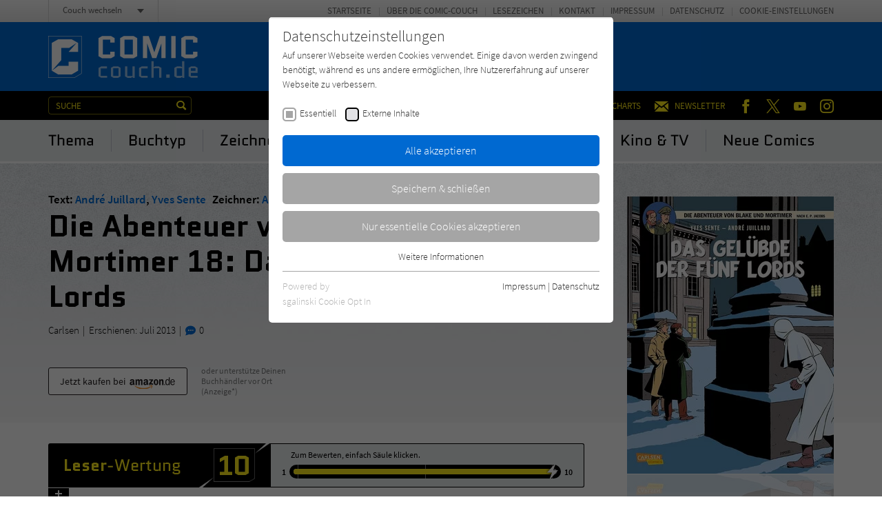

--- FILE ---
content_type: text/html; charset=utf-8
request_url: https://www.comic-couch.de/titel/die-abenteuer-von-blake-und-mortimer-18-das-geluebde-der-fuenf-lords/
body_size: 15102
content:
<!doctype html><html lang="de" class="no-js"><head><meta charset="utf-8"><meta http-equiv="X-UA-Compatible" content="IE=edge"/><meta http-equiv="Content-Type" content="text/html; charset=utf-8"><!-- This website is created by die zeitspringer GmbH & Co. KG (www.zeitspringer.de), Münster. This website is powered by TYPO3 - inspiring people to share! TYPO3 is a free open source Content Management Framework initially created by Kasper Skaarhoj and licensed under GNU/GPL. TYPO3 is copyright 1998-2026 of Kasper Skaarhoj. Extensions are copyright of their respective owners. Information and contribution at https://typo3.org/ --><title>André Juillard, Yves Sente: Die Abenteuer von Blake und Mortimer 18: Das Gelübde der fünf Lords - Comic-Couch.de</title><meta name="generator" content="TYPO3 CMS"/><meta name="author" content="Literatur-Couch Medien GmbH &amp; Co. KG"/><meta name="robots" content="index,follow"/><meta name="viewport" content="width=device-width,initial-scale=1"/><meta property="og:title" content="Die Abenteuer von Blake und Mortimer 18: Das Gelübde der fünf Lords"/><meta property="og:type" content="article"/><meta property="og:url" content="https://www.comic-couch.de/titel/die-abenteuer-von-blake-und-mortimer-18-das-geluebde-der-fuenf-lords/"/><meta property="og:image" content="https://www.comic-couch.de/fileadmin/user_upload/Blake_und_Mortimer_18.jpg"/><meta property="og:locale" content="de_DE"/><meta name="twitter:card" content="summary"/><meta name="format-detection" content="telephone=no"/><meta name="date" content="2018-08-27T16:32:20+01:00"/><link rel="stylesheet" type="text/css" href="/typo3temp/assets/compressed/merged-184cc6365f913b05948029e384a1ff9a-min.css?1769001722" media="all"><script> /*<![CDATA[*/ /*TS_inlineJS*/ !function(e){for(var o=0;o<e.length;o++)!window[e[o]]||"remove"in window[e[o]].prototype||(window[e[o]].prototype.remove=function(){this.parentNode.removeChild(this)})}(["Element","CharacterData","DocumentType"]);!function(){var e=function(e){return e.replace(/^\s+|\s+$/g,"")},t=function(e){return new RegExp("(^|\\s+)"+e+"(\\s+|$)")},n=function(e,t,n){for(var s=0;s<e.length;s++)t.call(n,e[s])};function s(e){this.element=e}s.prototype={add:function(){n(arguments,function(t){this.contains(t)||(this.element.className=e(this.element.className+" "+t))},this)},remove:function(){n(arguments,function(n){this.element.className=e(this.element.className.replace(t(n)," "))},this)},toggle:function(e){return this.contains(e)?(this.remove(e),!1):(this.add(e),!0)},contains:function(e){return t(e).test(this.element.className)},item:function(e){return this.element.className.split(/\s+/)[e]||null},replace:function(e,t){this.remove(e),this.add(t)}},"classList"in Element.prototype||Object.defineProperty(Element.prototype,"classList",{get:function(){return new s(this)}}),window.DOMTokenList&&!DOMTokenList.prototype.replace&&(DOMTokenList.prototype.replace=s.prototype.replace)}();document.documentElement.className=document.documentElement.className.replace("no-js","js");var OA_zoneids=escape('56|65|0|67|81|82|57|84|55|108');var OA_source='';var OA_p='https://acdn.literatur-couch.de/www/content/lc-spc.php';var OA_r=Math.floor(Math.random()*99999999);var OA_output=new Array();var OA_spc="<"+"script type='text/javascript' ";OA_spc+="src='"+OA_p+"?zones="+OA_zoneids;OA_spc+="&amp;source="+escape(OA_source)+"&amp;r="+OA_r;OA_spc+="&amp;block=1";OA_spc+=(document.charset?'&amp;charset='+document.charset:(document.characterSet?'&amp;charset='+document.characterSet:''));if(window.location)OA_spc+="&amp;loc="+escape(window.location);if(document.referrer)OA_spc+="&amp;referer="+escape(document.referrer);OA_spc+="'><"+"/script>";document.write(OA_spc);function OA_show(name){if(typeof(OA_output[name])=='undefined'){return}else{document.write(OA_output[name])}}; /*]]>*/ </script><meta property="og:image:width" content="1200"><meta property="og:image:height" content="630"><meta property="og:image:type" content="image/jpg"><link rel="icon" sizes="192x192" href="/typo3conf/ext/zs_frontend/Resources/frontend-ui/dist/images/favicons/chrome-touch-icon-192x192-comic.png"><link rel="apple-touch-icon" href="/typo3conf/ext/zs_frontend/Resources/frontend-ui/dist/images/favicons/apple-touch-icon-comic.png"><meta name="msapplication-TileImage" content="/typo3conf/ext/zs_frontend/Resources/frontend-ui/dist/images/favicons/ms-touch-icon-144x144-precomposed-comic.png"><meta name="msapplication-TileColor" content="#FFFFFF"><meta name="theme-color" content="#FFFFFF"><link rel="shortcut icon" href="/typo3conf/ext/zs_frontend/Resources/frontend-ui/dist/images/favicons/favicon-comic.ico"><link rel="icon" sizes="32x32" href="/typo3conf/ext/zs_frontend/Resources/frontend-ui/dist/images/favicons/favicon-comic.ico"><link rel="preconnect" href="https://acdn.literatur-couch.de/" crossorigin><link rel="dns-prefetch" href="https://acdn.literatur-couch.de/"><link rel="preload" href="/typo3conf/ext/zs_frontend/Resources/frontend-ui/dist/styles/fonts/icon-font/fonts/icon-font.ttf?ks2v1p" as="font" type="font/woff" crossorigin><link rel="preload" href="/typo3conf/ext/zs_frontend/Resources/frontend-ui/dist/styles/fonts/couch-fonts/fonts/source-sans-pro-v13-latin-300.woff2" as="font" type="font/woff2" crossorigin><link rel="preload" href="/typo3conf/ext/zs_frontend/Resources/frontend-ui/dist/styles/fonts/couch-fonts/fonts/source-sans-pro-v13-latin-regular.woff2" as="font" type="font/woff2" crossorigin><link rel="preload" href="/typo3conf/ext/zs_frontend/Resources/frontend-ui/dist/styles/fonts/couch-fonts/fonts/source-sans-pro-v13-latin-600.woff2" as="font" type="font/woff2" crossorigin><link rel="preload" href="/typo3conf/ext/zs_frontend/Resources/frontend-ui/dist/styles/fonts/couch-fonts/fonts/quantico-v9-latin-regular.woff2" as="font" type="font/woff2" crossorigin><link rel="preload" href="/typo3conf/ext/zs_frontend/Resources/frontend-ui/dist/styles/fonts/couch-fonts/fonts/quantico-v9-latin-700.woff2" as="font" type="font/woff2" crossorigin><link rel="preload" href="/typo3conf/ext/zs_frontend/Resources/frontend-ui/dist/images/head-muster-comic.jpg" as="image" media="(min-width: 641px)"><link rel="preload" href="/typo3conf/ext/zs_frontend/Resources/frontend-ui/dist/images/head-muster-comic-mobile.jpg" as="image" media="(max-width: 640px)"><link rel="preload" as="style" href="https://www.comic-couch.de/fileadmin/sg_cookie_optin/siteroot-1/cookieOptin.css?1711546452" media="all" crossorigin="anonymous"><link rel="stylesheet" href="https://www.comic-couch.de/fileadmin/sg_cookie_optin/siteroot-1/cookieOptin.css?1711546452" media="all" crossorigin="anonymous"><script id="cookieOptinData" type="application/json">{"cookieGroups":[{"groupName":"essential","label":"Essentiell","description":"Essentielle Cookies werden f\u00fcr grundlegende Funktionen der Webseite ben\u00f6tigt. Dadurch ist gew\u00e4hrleistet, dass die Webseite einwandfrei funktioniert.","required":true,"cookieData":[{"Name":"cookie_optin","Provider":"Literatur-Couch Medien GmbH & Co. KG","Purpose":"Wird benutzt, um Ihre Einstellungen f\u00fcr zur Verwendung von Cookies auf dieser Website zu speichern.","Lifetime":"1 Jahr","index":0,"crdate":1573542632,"tstamp":1711546451,"pseudo":false},{"Name":"tx_thrating_pi1_AnonymousRating_#","Provider":"Literatur-Couch Medien GmbH & Co. KG","Purpose":"Cookie f\u00fcr die Bewertung einzelner Buchtitel","Lifetime":"1 Jahr","index":1,"crdate":1573542632,"tstamp":1711546451,"pseudo":false},{"Name":"tx_pwcomments_ahash","Provider":"Literatur-Couch Medien GmbH & Co. KG","Purpose":"Cookie f\u00fcr Kommentare einzelner Buchtitel","Lifetime":"1 Jahr","index":2,"crdate":1573542632,"tstamp":1711546451,"pseudo":false},{"Name":"fe_typo_user","Provider":"Literatur-Couch Medien GmbH & Co. KG","Purpose":"Dieses Cookie gew\u00e4hrleistet die Kommunikation der Webseite mit dem Benutzer. Es wird ben\u00f6tigt um z. B. den Sicherheitscode des Kontaktformulars zu \u00fcberpr\u00fcfen.","Lifetime":"Session","index":3,"crdate":1573542632,"tstamp":1711546451,"pseudo":false}],"scriptData":[],"loadingHTML":"","loadingJavaScript":""},{"groupName":"iframes","label":"Externe Inhalte","description":"Wir verwenden auf unserer Website externe Inhalte, um Ihnen zus\u00e4tzliche Informationen anzubieten. Mit dem Laden der externen Inhalte akzeptieren Sie die Datenschutzerkl\u00e4rung von YouTube (https:\/\/policies.google.com\/privacy?hl=de).","required":false,"cookieData":[]}],"cssData":{"color_box":"#FFFFFF","color_headline":"#333333","color_text":"#333333","color_confirmation_background":"#C9FFC9","color_confirmation_text":"#208A20","color_checkbox":"#000000","color_checkbox_required":"#A5A5A5","color_button_all":"#0069d1","color_button_all_hover":"#000000","color_button_all_text":"#FFFFFF","color_button_specific":"#A5A5A5","color_button_specific_hover":"#000000","color_button_specific_text":"#FFFFFF","color_button_essential":"#A5A5A5","color_button_essential_hover":"#000000","color_button_essential_text":"#FFFFFF","color_button_close":"#FFFFFF","color_button_close_hover":"#FFFFFF","color_button_close_text":"#373737","color_list":"#A5A5A5","color_list_text":"#FFFFFF","color_table":"#FFFFFF","color_Table_data_text":"#333333","color_table_header":"#F3F3F3","color_table_header_text":"#333333","color_full_box":"#143D59","color_full_headline":"#FFFFFF","color_full_text":"#FFFFFF","color_full_button_close":"#143D59","color_full_button_close_hover":"#143D59","color_full_button_close_text":"#FFFFFF","iframe_color_consent_box_background":"#0069d1","iframe_color_button_load_one":"#A5A5A5","iframe_color_button_load_one_hover":"#A5A5A5","iframe_color_button_load_one_text":"#FFFFFF","iframe_color_open_settings":"#373737","banner_color_box":"#DDDDDD","banner_color_text":"#373737","banner_color_link_text":"#373737","banner_color_button_settings":"#A5A5A5","banner_color_button_settings_hover":"#D7D7D7","banner_color_button_settings_text":"#FFFFFF","banner_color_button_accept":"#143D59","banner_color_button_accept_hover":"#2E6B96","banner_color_button_accept_text":"#FFFFFF"},"footerLinks":[{"url":"https:\/\/www.comic-couch.de\/info\/impressum\/?disableOptIn=1","name":"Impressum","uid":42,"index":0},{"url":"https:\/\/www.comic-couch.de\/info\/datenschutz\/?disableOptIn=1","name":"Datenschutz","uid":43,"index":1}],"iFrameGroup":{"groupName":"iframes","label":"Externe Inhalte","description":"Wir verwenden auf unserer Website externe Inhalte, um Ihnen zus\u00e4tzliche Informationen anzubieten. Mit dem Laden der externen Inhalte akzeptieren Sie die Datenschutzerkl\u00e4rung von YouTube (https:\/\/policies.google.com\/privacy?hl=de).","required":false,"cookieData":[]},"settings":{"banner_enable":false,"banner_force_min_width":0,"version":1,"banner_position":0,"banner_show_settings_button":true,"cookie_lifetime":365,"session_only_essential_cookies":false,"iframe_enabled":true,"minify_generated_data":true,"show_button_close":false,"activate_testing_mode":false,"disable_powered_by":false,"disable_for_this_language":false,"set_cookie_for_domain":"","save_history_webhook":"https:\/\/www.comic-couch.de\/?saveOptinHistory","cookiebanner_whitelist_regex":"","banner_show_again_interval":14,"identifier":1,"language":0,"render_assets_inline":false,"consider_do_not_track":true,"domains_to_delete_cookies_for":"","subdomain_support":false,"overwrite_baseurl":"","unified_cookie_name":true,"disable_usage_statistics":false},"textEntries":{"header":"Datenschutzeinstellungen","description":"Auf unserer Webseite werden Cookies verwendet. Einige davon werden zwingend ben\u00f6tigt, w\u00e4hrend es uns andere erm\u00f6glichen, Ihre Nutzererfahrung auf unserer Webseite zu verbessern.","accept_all_text":"Alle akzeptieren","accept_specific_text":"Speichern & schlie\u00dfen","accept_essential_text":"Nur essentielle Cookies akzeptieren","extend_box_link_text":"Weitere Informationen","extend_box_link_text_close":"Weitere Informationen verstecken","extend_table_link_text":"Cookie-Informationen","extend_table_link_text_close":"Cookie-Informationen verstecken","cookie_name_text":"Name","cookie_provider_text":"Anbieter","cookie_purpose_text":"Zweck","cookie_lifetime_text":"Laufzeit","iframe_button_allow_all_text":"Alle externen Inhalte erlauben","iframe_button_allow_one_text":"Einmalig erlauben","iframe_button_reject_text":"Nicht erlauben","iframe_button_load_one_text":"Externen Inhalt laden (mit dem Laden des Videos akzeptieren Sie die Datenschutzerkl\u00e4rung von YouTube).","iframe_open_settings_text":"Einstellungen und Datenschutzhinweise anzeigen","iframe_button_load_one_description":"","banner_button_accept_text":"Akzeptieren","banner_button_settings_text":"Einstellungen","banner_description":"","save_confirmation_text":"Cookie-Einstellungen erfolgreich gespeichert","user_hash_text":"User-Hash"},"placeholders":{"iframe_consent_description":"<p class=\"sg-cookie-optin-box-flash-message\"><\/p>"},"mustacheData":{"template":{"template_html":"<!--googleoff: index-->\n<div class=\"sg-cookie-optin-box\">\n\t{{#settings.show_button_close}}\n\t\t<span class=\"sg-cookie-optin-box-close-button\">\u2715<\/span>\n\t{{\/settings.show_button_close}}\n\n\t<strong class=\"sg-cookie-optin-box-header\">{{{textEntries.header}}}<\/strong>\n\t<p class=\"sg-cookie-optin-box-description\">{{{textEntries.description}}}<\/p>\n\n\t<ul class=\"sg-cookie-optin-box-cookie-list\">\n\t\t{{#cookieGroups}}\n\t\t\t<li class=\"sg-cookie-optin-box-cookie-list-item\">\n\t\t\t\t<label >\n\t\t\t\t\t<input tabindex=\"1\" class=\"sg-cookie-optin-checkbox\"\n\t\t\t\t\t type=\"checkbox\"\n\t\t\t\t\t name=\"cookies[]\"\n\t\t\t\t\t value=\"{{groupName}}\"\n\t\t\t\t\t {{#required}}checked=\"1\"{{\/required}}\n\t\t\t\t\t {{#required}}disabled=\"1\"{{\/required}}>\n\t\t\t\t\t<span class=\"sg-cookie-optin-checkbox-label\">{{{label}}}<\/span>\n\t\t\t\t<\/label>\n\t\t\t<\/li>\n\t\t{{\/cookieGroups}}\n\t<\/ul>\n\n\t<div class=\"sg-cookie-optin-box-button\">\n\t\t<button tabindex=\"1\" class=\"sg-cookie-optin-box-button-accept-all\">{{{textEntries.accept_all_text}}}<\/button>\n\t\t<button tabindex=\"1\" class=\"sg-cookie-optin-box-button-accept-specific\">{{{textEntries.accept_specific_text}}}<\/button>\n\t\t<button tabindex=\"1\" class=\"sg-cookie-optin-box-button-accept-essential\">{{{textEntries.accept_essential_text}}}<\/button>\n\t<\/div>\n\n\t<ul class=\"sg-cookie-optin-box-cookie-detail-list\">\n\t\t{{#cookieGroups}}\n\t\t\t<li class=\"sg-cookie-optin-box-cookie-detail-list-item\">\n\t\t\t\t<strong class=\"sg-cookie-optin-box-cookie-detail-header\">{{{label}}}<\/strong>\n\t\t\t\t<p class=\"sg-cookie-optin-box-cookie-detail-description\">{{{description}}}<\/p>\n\n\t\t\t\t<div class=\"sg-cookie-optin-box-cookie-detail-sublist\">\n\t\t\t\t\t<table>\n\t\t\t\t\t\t<tbody>\n\t\t\t\t\t\t\t{{#cookieData}}\n\t\t\t\t\t\t\t\t{{^pseudo}}\n\t\t\t\t\t\t\t\t\t{{#index}}<tr class=\"divider\"><td colspan=\"2\">&nbsp;<\/td><\/tr>{{\/index}}\n\t\t\t\t\t\t\t\t\t<tr>\n\t\t\t\t\t\t\t\t\t\t<th>{{{textEntries.cookie_name_text}}}<\/th>\n\t\t\t\t\t\t\t\t\t\t<td>{{{Name}}}<\/td>\n\t\t\t\t\t\t\t\t\t<\/tr>\n\t\t\t\t\t\t\t\t\t<tr>\n\t\t\t\t\t\t\t\t\t\t<th>{{{textEntries.cookie_provider_text}}}<\/th>\n\t\t\t\t\t\t\t\t\t\t<td>{{{Provider}}}<\/td>\n\t\t\t\t\t\t\t\t\t<\/tr>\n\t\t\t\t\t\t\t\t\t<tr>\n\t\t\t\t\t\t\t\t\t\t<th>{{{textEntries.cookie_lifetime_text}}}<\/th>\n\t\t\t\t\t\t\t\t\t\t<td>{{{Lifetime}}}<\/td>\n\t\t\t\t\t\t\t\t\t<\/tr>\n\t\t\t\t\t\t\t\t\t<tr>\n\t\t\t\t\t\t\t\t\t\t<th>{{{textEntries.cookie_purpose_text}}}<\/th>\n\t\t\t\t\t\t\t\t\t\t<td class=\"sg-cookie-optin-box-table-reason\">{{{Purpose}}}<\/td>\n\t\t\t\t\t\t\t\t\t<\/tr>\n\t\t\t\t\t\t\t\t{{\/pseudo}}\n\t\t\t\t\t\t\t{{\/cookieData}}\n\t\t\t\t\t\t<\/tbody>\n\t\t\t\t\t<\/table>\n\t\t\t\t<\/div>\n\n\t\t\t\t{{#cookieData}}\n\t\t\t\t\t{{^index}}<a tabindex=\"1\" class=\"sg-cookie-optin-box-sublist-open-more-link\" href=\"#\">{{{textEntries.extend_table_link_text}}}<\/a>{{\/index}}\n\t\t\t\t{{\/cookieData}}\n\t\t\t<\/li>\n\t\t{{\/cookieGroups}}\n\t<\/ul>\n\n\t<div class=\"sg-cookie-optin-box-open-more\">\n\t\t<a class=\"sg-cookie-optin-box-open-more-link\" href=\"#\">{{{textEntries.extend_box_link_text}}}<\/a>\n\t<\/div>\n\n\t<div class=\"sg-cookie-optin-box-footer\">\n\t\t<div class=\"sg-cookie-optin-box-copyright\">\n\t\t\t<a tabindex=\"1\" class=\"sg-cookie-optin-box-copyright-link{{#settings.disable_powered_by}} sg-cookie-optin-box-copyright-link-hidden{{\/settings.disable_powered_by}}\"\n\t\t\t href=\"https:\/\/www.sgalinski.de\/typo3-produkte-webentwicklung\/sgalinski-cookie-optin\/\"\n\t\t\t rel=\"noopener\"\n\t\t\t target=\"_blank\">\n\t\t\t\tPowered by<br>sgalinski Cookie Opt In\n\t\t\t<\/a>\n\t\t<\/div>\n\n\t\t<div class=\"sg-cookie-optin-box-footer-links\">\n\t\t\t{{#footerLinks}}\n\t\t\t\t{{#index}}\n\t\t\t\t\t<span class=\"sg-cookie-optin-box-footer-divider\"> | <\/span>\n\t\t\t\t{{\/index}}\n\n\t\t\t\t<a tabindex=\"1\" class=\"sg-cookie-optin-box-footer-link\" href=\"{{url}}\" target=\"_blank\">{{{name}}}<\/a>\n\t\t\t{{\/footerLinks}}\n\t\t<\/div>\n\n\t\t<div class=\"sg-cookie-optin-box-footer-user-hash-container\">\n\t\t\t{{{textEntries.user_hash_text}}}: <span class=\"sg-cookie-optin-box-footer-user-hash\"><\/span>\n\t\t<\/div>\n\t<\/div>\n<\/div>\n<!--googleon: index-->\n","template_overwritten":0,"template_selection":0,"markup":"<!--googleoff: index-->\n<div class=\"sg-cookie-optin-box\">\n\n\t<strong class=\"sg-cookie-optin-box-header\">Datenschutzeinstellungen<\/strong>\n\t<p class=\"sg-cookie-optin-box-description\">Auf unserer Webseite werden Cookies verwendet. Einige davon werden zwingend ben\u00f6tigt, w\u00e4hrend es uns andere erm\u00f6glichen, Ihre Nutzererfahrung auf unserer Webseite zu verbessern.<\/p>\n\n\t<ul class=\"sg-cookie-optin-box-cookie-list\">\n\t\t\t<li class=\"sg-cookie-optin-box-cookie-list-item\">\n\t\t\t\t<label >\n\t\t\t\t\t<input tabindex=\"1\" class=\"sg-cookie-optin-checkbox\"\n\t\t\t\t\t type=\"checkbox\"\n\t\t\t\t\t name=\"cookies[]\"\n\t\t\t\t\t value=\"essential\"\n\t\t\t\t\t checked=\"1\"\n\t\t\t\t\t disabled=\"1\">\n\t\t\t\t\t<span class=\"sg-cookie-optin-checkbox-label\">Essentiell<\/span>\n\t\t\t\t<\/label>\n\t\t\t<\/li>\n\t\t\t<li class=\"sg-cookie-optin-box-cookie-list-item\">\n\t\t\t\t<label >\n\t\t\t\t\t<input tabindex=\"1\" class=\"sg-cookie-optin-checkbox\"\n\t\t\t\t\t type=\"checkbox\"\n\t\t\t\t\t name=\"cookies[]\"\n\t\t\t\t\t value=\"iframes\"\n\t\t\t\t\t \n\t\t\t\t\t >\n\t\t\t\t\t<span class=\"sg-cookie-optin-checkbox-label\">Externe Inhalte<\/span>\n\t\t\t\t<\/label>\n\t\t\t<\/li>\n\t<\/ul>\n\n\t<div class=\"sg-cookie-optin-box-button\">\n\t\t<button tabindex=\"1\" class=\"sg-cookie-optin-box-button-accept-all\">Alle akzeptieren<\/button>\n\t\t<button tabindex=\"1\" class=\"sg-cookie-optin-box-button-accept-specific\">Speichern & schlie\u00dfen<\/button>\n\t\t<button tabindex=\"1\" class=\"sg-cookie-optin-box-button-accept-essential\">Nur essentielle Cookies akzeptieren<\/button>\n\t<\/div>\n\n\t<ul class=\"sg-cookie-optin-box-cookie-detail-list\">\n\t\t\t<li class=\"sg-cookie-optin-box-cookie-detail-list-item\">\n\t\t\t\t<strong class=\"sg-cookie-optin-box-cookie-detail-header\">Essentiell<\/strong>\n\t\t\t\t<p class=\"sg-cookie-optin-box-cookie-detail-description\">Essentielle Cookies werden f\u00fcr grundlegende Funktionen der Webseite ben\u00f6tigt. Dadurch ist gew\u00e4hrleistet, dass die Webseite einwandfrei funktioniert.<\/p>\n\n\t\t\t\t<div class=\"sg-cookie-optin-box-cookie-detail-sublist\">\n\t\t\t\t\t<table>\n\t\t\t\t\t\t<tbody>\n\t\t\t\t\t\t\t\t\t\n\t\t\t\t\t\t\t\t\t<tr>\n\t\t\t\t\t\t\t\t\t\t<th>Name<\/th>\n\t\t\t\t\t\t\t\t\t\t<td>cookie_optin<\/td>\n\t\t\t\t\t\t\t\t\t<\/tr>\n\t\t\t\t\t\t\t\t\t<tr>\n\t\t\t\t\t\t\t\t\t\t<th>Anbieter<\/th>\n\t\t\t\t\t\t\t\t\t\t<td>Literatur-Couch Medien GmbH & Co. KG<\/td>\n\t\t\t\t\t\t\t\t\t<\/tr>\n\t\t\t\t\t\t\t\t\t<tr>\n\t\t\t\t\t\t\t\t\t\t<th>Laufzeit<\/th>\n\t\t\t\t\t\t\t\t\t\t<td>1 Jahr<\/td>\n\t\t\t\t\t\t\t\t\t<\/tr>\n\t\t\t\t\t\t\t\t\t<tr>\n\t\t\t\t\t\t\t\t\t\t<th>Zweck<\/th>\n\t\t\t\t\t\t\t\t\t\t<td class=\"sg-cookie-optin-box-table-reason\">Wird benutzt, um Ihre Einstellungen f\u00fcr zur Verwendung von Cookies auf dieser Website zu speichern.<\/td>\n\t\t\t\t\t\t\t\t\t<\/tr>\n\t\t\t\t\t\t\t\t\t<tr class=\"divider\"><td colspan=\"2\">&nbsp;<\/td><\/tr>\n\t\t\t\t\t\t\t\t\t<tr>\n\t\t\t\t\t\t\t\t\t\t<th>Name<\/th>\n\t\t\t\t\t\t\t\t\t\t<td>tx_thrating_pi1_AnonymousRating_#<\/td>\n\t\t\t\t\t\t\t\t\t<\/tr>\n\t\t\t\t\t\t\t\t\t<tr>\n\t\t\t\t\t\t\t\t\t\t<th>Anbieter<\/th>\n\t\t\t\t\t\t\t\t\t\t<td>Literatur-Couch Medien GmbH & Co. KG<\/td>\n\t\t\t\t\t\t\t\t\t<\/tr>\n\t\t\t\t\t\t\t\t\t<tr>\n\t\t\t\t\t\t\t\t\t\t<th>Laufzeit<\/th>\n\t\t\t\t\t\t\t\t\t\t<td>1 Jahr<\/td>\n\t\t\t\t\t\t\t\t\t<\/tr>\n\t\t\t\t\t\t\t\t\t<tr>\n\t\t\t\t\t\t\t\t\t\t<th>Zweck<\/th>\n\t\t\t\t\t\t\t\t\t\t<td class=\"sg-cookie-optin-box-table-reason\">Cookie f\u00fcr die Bewertung einzelner Buchtitel<\/td>\n\t\t\t\t\t\t\t\t\t<\/tr>\n\t\t\t\t\t\t\t\t\t<tr class=\"divider\"><td colspan=\"2\">&nbsp;<\/td><\/tr>\n\t\t\t\t\t\t\t\t\t<tr>\n\t\t\t\t\t\t\t\t\t\t<th>Name<\/th>\n\t\t\t\t\t\t\t\t\t\t<td>tx_pwcomments_ahash<\/td>\n\t\t\t\t\t\t\t\t\t<\/tr>\n\t\t\t\t\t\t\t\t\t<tr>\n\t\t\t\t\t\t\t\t\t\t<th>Anbieter<\/th>\n\t\t\t\t\t\t\t\t\t\t<td>Literatur-Couch Medien GmbH & Co. KG<\/td>\n\t\t\t\t\t\t\t\t\t<\/tr>\n\t\t\t\t\t\t\t\t\t<tr>\n\t\t\t\t\t\t\t\t\t\t<th>Laufzeit<\/th>\n\t\t\t\t\t\t\t\t\t\t<td>1 Jahr<\/td>\n\t\t\t\t\t\t\t\t\t<\/tr>\n\t\t\t\t\t\t\t\t\t<tr>\n\t\t\t\t\t\t\t\t\t\t<th>Zweck<\/th>\n\t\t\t\t\t\t\t\t\t\t<td class=\"sg-cookie-optin-box-table-reason\">Cookie f\u00fcr Kommentare einzelner Buchtitel<\/td>\n\t\t\t\t\t\t\t\t\t<\/tr>\n\t\t\t\t\t\t\t\t\t<tr class=\"divider\"><td colspan=\"2\">&nbsp;<\/td><\/tr>\n\t\t\t\t\t\t\t\t\t<tr>\n\t\t\t\t\t\t\t\t\t\t<th>Name<\/th>\n\t\t\t\t\t\t\t\t\t\t<td>fe_typo_user<\/td>\n\t\t\t\t\t\t\t\t\t<\/tr>\n\t\t\t\t\t\t\t\t\t<tr>\n\t\t\t\t\t\t\t\t\t\t<th>Anbieter<\/th>\n\t\t\t\t\t\t\t\t\t\t<td>Literatur-Couch Medien GmbH & Co. KG<\/td>\n\t\t\t\t\t\t\t\t\t<\/tr>\n\t\t\t\t\t\t\t\t\t<tr>\n\t\t\t\t\t\t\t\t\t\t<th>Laufzeit<\/th>\n\t\t\t\t\t\t\t\t\t\t<td>Session<\/td>\n\t\t\t\t\t\t\t\t\t<\/tr>\n\t\t\t\t\t\t\t\t\t<tr>\n\t\t\t\t\t\t\t\t\t\t<th>Zweck<\/th>\n\t\t\t\t\t\t\t\t\t\t<td class=\"sg-cookie-optin-box-table-reason\">Dieses Cookie gew\u00e4hrleistet die Kommunikation der Webseite mit dem Benutzer. Es wird ben\u00f6tigt um z. B. den Sicherheitscode des Kontaktformulars zu \u00fcberpr\u00fcfen.<\/td>\n\t\t\t\t\t\t\t\t\t<\/tr>\n\t\t\t\t\t\t<\/tbody>\n\t\t\t\t\t<\/table>\n\t\t\t\t<\/div>\n\n\t\t\t\t\t<a tabindex=\"1\" class=\"sg-cookie-optin-box-sublist-open-more-link\" href=\"#\">Cookie-Informationen<\/a>\n\t\t\t\t\t\n\t\t\t\t\t\n\t\t\t\t\t\n\t\t\t<\/li>\n\t\t\t<li class=\"sg-cookie-optin-box-cookie-detail-list-item\">\n\t\t\t\t<strong class=\"sg-cookie-optin-box-cookie-detail-header\">Externe Inhalte<\/strong>\n\t\t\t\t<p class=\"sg-cookie-optin-box-cookie-detail-description\">Wir verwenden auf unserer Website externe Inhalte, um Ihnen zus\u00e4tzliche Informationen anzubieten. Mit dem Laden der externen Inhalte akzeptieren Sie die Datenschutzerkl\u00e4rung von YouTube (https:\/\/policies.google.com\/privacy?hl=de).<\/p>\n\n\t\t\t\t<div class=\"sg-cookie-optin-box-cookie-detail-sublist\">\n\t\t\t\t\t<table>\n\t\t\t\t\t\t<tbody>\n\t\t\t\t\t\t<\/tbody>\n\t\t\t\t\t<\/table>\n\t\t\t\t<\/div>\n\n\t\t\t<\/li>\n\t<\/ul>\n\n\t<div class=\"sg-cookie-optin-box-open-more\">\n\t\t<a class=\"sg-cookie-optin-box-open-more-link\" href=\"#\">Weitere Informationen<\/a>\n\t<\/div>\n\n\t<div class=\"sg-cookie-optin-box-footer\">\n\t\t<div class=\"sg-cookie-optin-box-copyright\">\n\t\t\t<a tabindex=\"1\" class=\"sg-cookie-optin-box-copyright-link\"\n\t\t\t href=\"https:\/\/www.sgalinski.de\/typo3-produkte-webentwicklung\/sgalinski-cookie-optin\/\"\n\t\t\t rel=\"noopener\"\n\t\t\t target=\"_blank\">\n\t\t\t\tPowered by<br>sgalinski Cookie Opt In\n\t\t\t<\/a>\n\t\t<\/div>\n\n\t\t<div class=\"sg-cookie-optin-box-footer-links\">\n\n\t\t\t\t<a tabindex=\"1\" class=\"sg-cookie-optin-box-footer-link\" href=\"https:\/\/www.comic-couch.de\/info\/impressum\/?disableOptIn=1\" target=\"_blank\">Impressum<\/a>\n\t\t\t\t\t<span class=\"sg-cookie-optin-box-footer-divider\"> | <\/span>\n\n\t\t\t\t<a tabindex=\"1\" class=\"sg-cookie-optin-box-footer-link\" href=\"https:\/\/www.comic-couch.de\/info\/datenschutz\/?disableOptIn=1\" target=\"_blank\">Datenschutz<\/a>\n\t\t<\/div>\n\n\t\t<div class=\"sg-cookie-optin-box-footer-user-hash-container\">\n\t\t\tUser-Hash: <span class=\"sg-cookie-optin-box-footer-user-hash\"><\/span>\n\t\t<\/div>\n\t<\/div>\n<\/div>\n<!--googleon: index-->\n"},"banner":{"banner_html":"<div class=\"sg-cookie-optin-banner {{^settings.banner_position}}sg-cookie-optin-banner-bottom{{\/settings.banner_position}}\">\n\t<div class=\"sg-cookie-optin-box\">\n\t\t<div class=\"sg-cookie-optin-banner-content\">\n\t\t\t<p class=\"sg-cookie-optin-banner-description\">\n\t\t\t\t{{{textEntries.banner_description}}}\n\n\t\t\t\t{{#footerLinks}}\n\t\t\t\t\t{{#index}}\n\t\t\t\t\t\t(\n\t\t\t\t\t{{\/index}}\n\t\t\t\t{{\/footerLinks}}\n\n\t\t\t\t{{#footerLinks}}\n\t\t\t\t\t{{#index}}\n\t\t\t\t\t\t<span class=\"sg-cookie-optin-box-footer-divider\"> | <\/span>\n\t\t\t\t\t{{\/index}}\n\n\t\t\t\t\t<a class=\"sg-cookie-optin-box-footer-link\" href=\"{{url}}\" target=\"_blank\">{{{name}}}<\/a>\n\t\t\t\t{{\/footerLinks}}\n\n\t\t\t\t{{#footerLinks}}\n\t\t\t\t\t{{#index}}\n\t\t\t\t\t\t)\n\t\t\t\t\t{{\/index}}\n\t\t\t\t{{\/footerLinks}}\n\t\t\t<\/p>\n\n\t\t\t<div class=\"sg-cookie-optin-banner-button\">\n\t\t\t\t{{#settings.banner_show_settings_button}}\n\t\t\t\t\t<button class=\"sg-cookie-optin-banner-button-settings\">{{{textEntries.banner_button_settings_text}}}<\/button>\n\t\t\t\t{{\/settings.banner_show_settings_button}}\n\n\t\t\t\t<button class=\"sg-cookie-optin-banner-button-accept\">{{{textEntries.banner_button_accept_text}}}<\/button>\n\t\t\t<\/div>\n\t\t<\/div>\n\t<\/div>\n<\/div>\n","banner_overwritten":0,"banner_selection":0,"markup":"<div class=\"sg-cookie-optin-banner sg-cookie-optin-banner-bottom\">\n\t<div class=\"sg-cookie-optin-box\">\n\t\t<div class=\"sg-cookie-optin-banner-content\">\n\t\t\t<p class=\"sg-cookie-optin-banner-description\">\n\t\t\t\t\n\n\t\t\t\t\t\t(\n\n\n\t\t\t\t\t<a class=\"sg-cookie-optin-box-footer-link\" href=\"https:\/\/www.comic-couch.de\/info\/impressum\/?disableOptIn=1\" target=\"_blank\">Impressum<\/a>\n\t\t\t\t\t\t<span class=\"sg-cookie-optin-box-footer-divider\"> | <\/span>\n\n\t\t\t\t\t<a class=\"sg-cookie-optin-box-footer-link\" href=\"https:\/\/www.comic-couch.de\/info\/datenschutz\/?disableOptIn=1\" target=\"_blank\">Datenschutz<\/a>\n\n\t\t\t\t\t\t)\n\t\t\t<\/p>\n\n\t\t\t<div class=\"sg-cookie-optin-banner-button\">\n\t\t\t\t\t<button class=\"sg-cookie-optin-banner-button-settings\">Einstellungen<\/button>\n\n\t\t\t\t<button class=\"sg-cookie-optin-banner-button-accept\">Akzeptieren<\/button>\n\t\t\t<\/div>\n\t\t<\/div>\n\t<\/div>\n<\/div>\n"},"iframe":{"iframe_html":"<div class=\"sg-cookie-optin-box\">\n\t{{#settings.show_button_close}}\n\t\t<span class=\"sg-cookie-optin-box-close-button\">\u2715<\/span>\n\t{{\/settings.show_button_close}}\n\n\t<strong class=\"sg-cookie-optin-box-header\">{{{iFrameGroup.label}}}<\/strong>\n\t<p class=\"sg-cookie-optin-box-description\">{{{iFrameGroup.description}}}<\/p>\n\n\t<div class=\"sg-cookie-optin-box-button\">\n\t\t<button tabindex=\"1\" class=\"sg-cookie-optin-box-button-accept-all\">{{{textEntries.iframe_button_allow_all_text}}}<\/button>\n\t\t<button tabindex=\"1\" class=\"sg-cookie-optin-box-button-accept-specific\">{{{textEntries.iframe_button_allow_one_text}}}<\/button>\n\t\t<button tabindex=\"1\" class=\"sg-cookie-optin-box-button-iframe-reject\">{{{textEntries.iframe_button_reject_text}}}<\/button>\n\t<\/div>\n\n\t{{{placeholders.iframe_consent_description}}}\n\n\t<div class=\"sg-cookie-optin-box-footer\">\n\t\t<div class=\"sg-cookie-optin-box-copyright\">\n\t\t\t<a tabindex=\"1\" class=\"sg-cookie-optin-box-copyright-link{{#settings.disable_powered_by}} sg-cookie-optin-box-copyright-link-hidden{{\/settings.disable_powered_by}}\"\n\t\t\t href=\"https:\/\/www.sgalinski.de\/typo3-produkte-webentwicklung\/sgalinski-cookie-optin\/\"\n\t\t\t rel=\"noopener\"\n\t\t\t target=\"_blank\">\n\t\t\t\tPowered by<br>sgalinski Cookie Opt In\n\t\t\t<\/a>\n\t\t<\/div>\n\n\t\t<div class=\"sg-cookie-optin-box-footer-links\">\n\t\t\t{{#footerLinks}}\n\t\t\t{{#index}}\n\t\t\t<span class=\"sg-cookie-optin-box-footer-divider\"> | <\/span>\n\t\t\t{{\/index}}\n\t\t\t<a tabindex=\"1\" class=\"sg-cookie-optin-box-footer-link\" href=\"{{url}}\" target=\"_blank\">{{{name}}}<\/a>\n\t\t\t{{\/footerLinks}}\n\t\t<\/div>\n\t<\/div>\n<\/div>\n","iframe_overwritten":0,"iframe_selection":0,"markup":"<div class=\"sg-cookie-optin-box\">\n\n\t<strong class=\"sg-cookie-optin-box-header\">Externe Inhalte<\/strong>\n\t<p class=\"sg-cookie-optin-box-description\">Wir verwenden auf unserer Website externe Inhalte, um Ihnen zus\u00e4tzliche Informationen anzubieten. Mit dem Laden der externen Inhalte akzeptieren Sie die Datenschutzerkl\u00e4rung von YouTube (https:\/\/policies.google.com\/privacy?hl=de).<\/p>\n\n\t<div class=\"sg-cookie-optin-box-button\">\n\t\t<button tabindex=\"1\" class=\"sg-cookie-optin-box-button-accept-all\">Alle externen Inhalte erlauben<\/button>\n\t\t<button tabindex=\"1\" class=\"sg-cookie-optin-box-button-accept-specific\">Einmalig erlauben<\/button>\n\t\t<button tabindex=\"1\" class=\"sg-cookie-optin-box-button-iframe-reject\">Nicht erlauben<\/button>\n\t<\/div>\n\n\t<p class=\"sg-cookie-optin-box-flash-message\"><\/p>\n\n\t<div class=\"sg-cookie-optin-box-footer\">\n\t\t<div class=\"sg-cookie-optin-box-copyright\">\n\t\t\t<a tabindex=\"1\" class=\"sg-cookie-optin-box-copyright-link\"\n\t\t\t href=\"https:\/\/www.sgalinski.de\/typo3-produkte-webentwicklung\/sgalinski-cookie-optin\/\"\n\t\t\t rel=\"noopener\"\n\t\t\t target=\"_blank\">\n\t\t\t\tPowered by<br>sgalinski Cookie Opt In\n\t\t\t<\/a>\n\t\t<\/div>\n\n\t\t<div class=\"sg-cookie-optin-box-footer-links\">\n\t\t\t<a tabindex=\"1\" class=\"sg-cookie-optin-box-footer-link\" href=\"https:\/\/www.comic-couch.de\/info\/impressum\/?disableOptIn=1\" target=\"_blank\">Impressum<\/a>\n\t\t\t<span class=\"sg-cookie-optin-box-footer-divider\"> | <\/span>\n\t\t\t<a tabindex=\"1\" class=\"sg-cookie-optin-box-footer-link\" href=\"https:\/\/www.comic-couch.de\/info\/datenschutz\/?disableOptIn=1\" target=\"_blank\">Datenschutz<\/a>\n\t\t<\/div>\n\t<\/div>\n<\/div>\n"},"iframeReplacement":{"iframe_replacement_html":"<button class=\"sg-cookie-optin-iframe-consent-accept\">{{{textEntries.iframe_button_load_one_text}}}<\/button>\n{{{placeholders.iframe_consent_description}}}\n<a class=\"sg-cookie-optin-iframe-consent-link\">{{{textEntries.iframe_open_settings_text}}}<\/a>\n","iframe_replacement_overwritten":0,"iframe_replacement_selection":0,"markup":"<button class=\"sg-cookie-optin-iframe-consent-accept\">Externen Inhalt laden (mit dem Laden des Videos akzeptieren Sie die Datenschutzerkl\u00e4rung von YouTube).<\/button>\n<p class=\"sg-cookie-optin-box-flash-message\"><\/p>\n<a class=\"sg-cookie-optin-iframe-consent-link\">Einstellungen und Datenschutzhinweise anzeigen<\/a>\n"},"iframeWhitelist":{"iframe_whitelist_regex":"^https:\\\/\\\/www\\.google\\.com\\\/recaptcha\\\/\n","iframe_whitelist_overwritten":0,"iframe_whitelist_selection":0,"markup":"^https:\\\/\\\/www\\.google\\.com\\\/recaptcha\\\/\n"}}}</script><link rel="preload" as="script" href="https://www.comic-couch.de/fileadmin/sg_cookie_optin/siteroot-1/cookieOptin.js?1711546452" data-ignore="1" crossorigin="anonymous"><script src="https://www.comic-couch.de/fileadmin/sg_cookie_optin/siteroot-1/cookieOptin.js?1711546452" data-ignore="1" crossorigin="anonymous"></script><link rel="canonical" href="https://www.comic-couch.de/titel/die-abenteuer-von-blake-und-mortimer-18-das-geluebde-der-fuenf-lords/"/></head><body><div class="page"><script type='text/javascript'>OA_show(84);</script><header class="header"><div class="container"><div class="container__inner"><div class="header__logo" itemscope itemtype="http://schema.org/Brand"><a href="/"><img src="/typo3conf/ext/zs_frontend/Resources/frontend-ui/dist/images/logo-comic-couch.svg" width="217" height="61" class="svgimage" itemprop="logo" alt="Logo Comic-Couch.de" data-fallback="/typo3conf/ext/zs_frontend/Resources/frontend-ui/dist/images/logo-comic-couch.png" alt="Literatur-Couch Medien GmbH &amp; Co. KG" ></a></div><script type='text/javascript'>OA_show(82);</script><div class="header__buttons"><div class="header__nav-toggle"><button type="button"><span>Navigation</span></button></div><div class="header__couch-toggle"><button type="button">Couch wechseln</button></div></div></div></div></header><nav class="navigation"><div class="nav-topbar"><div class="container"><div class="container__inner"><div class="nav-topbar__search"><div class="nav-topbar__search__toggle"><button type="button"><span class="icon icon--lupe"></span><span class="icon-text visuallyhidden--palm">Suche</span></button></div><div class="nav-topbar__search__form"><form method="get" name="form_kesearch_pi1" id="form_kesearch_pi1" action="/suche/?tx_kesearch_%5Baction%5D=search&amp;tx_kesearch_%5Bcontroller%5D=Standard&amp;cHash=f83c4e90636ff8db0bb4a7cf102122d7"><div><input type="hidden" name="__referrer[@extension]" value=""/><input type="hidden" name="__referrer[@controller]" value="Standard"/><input type="hidden" name="__referrer[@action]" value="book"/><input type="hidden" name="__referrer[arguments]" value="YTowOnt91ced7c04e6d7922ffbb43a1a24cd2c26b64c2d09"/><input type="hidden" name="__referrer[@request]" value="{&quot;@extension&quot;:null,&quot;@controller&quot;:&quot;Standard&quot;,&quot;@action&quot;:&quot;book&quot;}69cb24522315c2f30b586bb0bfef44bb67cb074c"/><input type="hidden" name="__trustedProperties" value="{&quot;tx_kesearch_pi1&quot;:{&quot;sword&quot;:1,&quot;filter_1_2&quot;:1,&quot;filter_1_3&quot;:1,&quot;filter_1_4&quot;:1},&quot;0&quot;:1}0e036efa6f521be92df5b06d331565f7bbbc6a9d"/></div><input placeholder="Suche" type="text" name="tx_kesearch_pi1[sword]" value="" required="required"/><input type="submit" value="Suche"/><div class="tx-kesearch-searchbox-sections"><input type="hidden" name="tx_kesearch_pi1[filter_1_2]" value=""/><input id="filter_1_2" type="checkbox" name="tx_kesearch_pi1[filter_1_2]" value="book"/><label for="filter_1_2">Buch</label><input type="hidden" name="tx_kesearch_pi1[filter_1_3]" value=""/><input id="filter_1_3" type="checkbox" name="tx_kesearch_pi1[filter_1_3]" value="writer"/><label for="filter_1_3">Texter</label><input type="hidden" name="tx_kesearch_pi1[filter_1_4]" value=""/><input id="filter_1_4" type="checkbox" name="tx_kesearch_pi1[filter_1_4]" value="artist"/><label for="filter_1_4">Zeichner</label></div></form></div></div><div class="nav-topbar__links"><ul><li><a href="/forum/"><span class="icon icon--forum"></span><span class="icon-text visuallyhidden--palm">Forum</span></a></li><li><a href="/top/charts/"><span class="icon icon--charts"></span><span class="icon-text visuallyhidden--palm">Charts</span></a></li><li><a href="https://www.literatur-couch.de/newsletter/" target="_blank"><span class="icon icon--letter"></span><span class="icon-text visuallyhidden--palm">Newsletter</span></a></li><li class="nav__item--social"><a href="https://www.facebook.com/comiccouch.de" target="_blank"><span class="icon icon--facebook"></span><span class="icon-text visuallyhidden">Facebook</span></a></li><li class="nav__item--social"><a href="https://www.twitter.com/comiccouch_de" target="_blank"><span class="icon icon--twitter"></span><span class="icon-text visuallyhidden">Twitter</span></a></li><li class="nav__item--social"><a href="https://www.youtube.com/playlist?list=PLaNk3SG8PIFK-7Kjeih1aUgOQPmqZFjVG" target="_blank"><span class="icon icon--youtube"></span><span class="icon-text visuallyhidden">YouTube</span></a></li><li class="nav__item--social"><a href="https://www.instagram.com/comiccouch.de/?hl=de" target="_blank"><span class="icon icon--instagram"></span><span class="icon-text visuallyhidden">Instagram</span></a></li></ul></div></div></div></div><div class="navigation__offscreen"><div class="navigation__offscreen__inner"><div class="nav-main"><div class="container"><div class="container__inner"><ul><li class="nav__item--hassub"><a href="/themen/">Thema</a><ul><li><a href="/themen/abenteuer/">Abenteuer</a></li><li><a href="/themen/action/">Action</a></li><li><a href="/themen/drama/">Drama</a></li><li><a href="/themen/erotik/">Erotik</a></li><li><a href="/themen/fantasy/">Fantasy</a></li><li><a href="/themen/horror/">Horror</a></li><li><a href="/themen/humor/">Humor</a></li><li><a href="/themen/krimi-thriller/">Krimi &amp; Thriller</a></li><li><a href="/themen/liebe-romantik/">Liebe &amp; Romantik</a></li><li><a href="/themen/manhua/">Manhua</a></li><li><a href="/themen/manhwa/">Manhwa</a></li><li><a href="/themen/musik/">Musik</a></li><li><a href="/themen/mystery/">Mystery</a></li><li><a href="/themen/politik-gesellschaft/">Politik &amp; Gesellschaft</a></li><li><a href="/themen/religion/">Religion</a></li><li><a href="/themen/satire/">Satire</a></li><li><a href="/themen/science-fiction/">Science Fiction</a></li><li><a href="/themen/sport/">Sport</a></li><li><a href="/themen/superhelden/">Superhelden</a></li><li><a href="/themen/underground/">Underground</a></li><li><a href="/themen/unterhaltung/">Unterhaltung</a></li><li><a href="/themen/western/">Western</a></li><li><a href="/themen/zeitgeschichte/">Zeitgeschichte</a></li></ul></li><li class="nav__item--hassub"><a href="/kategorien/">Buchtyp</a><ul><li><a href="/kategorien/cartoon/">Cartoon</a></li><li><a href="/kategorien/comic/">Comic</a></li><li><a href="/kategorien/manga/">Manga</a></li><li><a href="/kategorien/graphic-novel/">Graphic Novel</a></li><li><a href="/kategorien/frankobelgisch/">Frankobelgisch</a></li><li><a href="/kategorien/englische-sprache/">Englische Sprache</a></li><li><a href="/kategorien/comics-fuer-kinder/">Comics für Kinder</a></li><li><a href="/kategorien/sachcomic/">Sachcomic</a></li><li><a href="/kategorien/bildband/">Bildband</a></li><li><a href="/kategorien/klassiker/">Klassiker</a></li><li><a href="/kategorien/18/">18+</a></li><li><a href="/kategorien/serien/">Serien</a></li><li><a href="/kategorien/sammelausgaben/">Sammelausgaben</a></li><li><a href="/kategorien/sekundaerliteratur/">Sekundärliteratur</a></li></ul></li><li><a href="/zeichner/">Zeichner*in</a></li><li><a href="/texter/">Texter*in</a></li><li><a href="/verlage/">Verlage</a></li><li class="nav__item--hassub"><a href="/magazin/">Magazin</a><ul><li class="nav__item--hassub"><a href="/magazin/interview/">Interview</a></li><li class="nav__item--hassub"><a href="/magazin/reportage/">Reportage</a></li><li class="nav__item--hassub"><a href="/magazin/spiel-spass/">Spiel &amp; Spaß</a></li><li class="nav__item--hassub"><a href="/magazin/hintergruende-essays/">Hintergründe &amp; Essays</a></li><li class="nav__item--hassub"><a href="/magazin/buch-des-jahres/">Buch des Jahres</a></li><li class="nav__item--hassub"><a href="/magazin/genre-news/">Genre-News</a></li><li class="nav__item--hassub"><a href="/magazin/rueckblick/">Rückblick</a></li></ul></li><li class="nav__item--hassub"><a href="/magazin/film-kino/">Kino &amp; TV</a><ul><li class="nav__item--hassub"><a href="/magazin/film-kino/filme/">Filme</a></li><li class="nav__item--hassub"><a href="/magazin/film-kino/serien/">Serien</a></li></ul></li><li><a href="/neuerscheinungen/">Neue Comics</a></li></ul></div></div></div><div class="nav-meta"><div class="container"><div class="container__inner"><ul><li><a href="/">Startseite</a></li><li><a href="/info/ueber-die-comic-couch/">Über die Comic-Couch</a></li><li><a href="/magazin/update/">Lesezeichen</a></li><li><a href="/info/kontakt/">Kontakt</a></li><li><a href="/info/impressum/">Impressum</a></li><li><a href="/info/datenschutz/">Datenschutz</a></li><li><a href="/?showOptIn=1" target="_self">Cookie-Einstellungen</a></li></ul></div></div></div></div></div><div class="nav-couch"><div class="container"><div class="container__inner"><div class="nav-couch__toggle"><button type="button">Couch wechseln</button></div><div class="nav-couch__couch-list"><ul><li class="background-color--krimi"><a href="https://www.krimi-couch.de" target="_blank" rel="noreferrer"><img class="lazyload-img" src="[data-uri]" data-src="/typo3conf/ext/zs_frontend/Resources/frontend-ui/dist/images/logos/krimi-couch.svg" alt="krimi-couch.de" width="87" height="36"/><span>krimi-couch.de</span></a></li><li class="background-color--phantastik"><a href="https://www.phantastik-couch.de" target="_blank" rel="noreferrer"><img class="lazyload-img" src="[data-uri]" data-src="/typo3conf/ext/zs_frontend/Resources/frontend-ui/dist/images/logos/phantastik-couch.svg" alt="phantastik-couch.de" width="137" height="36"/><span>phantastik-couch.de</span></a></li><li class="background-color--histo"><a href="https://www.histo-couch.de" target="_blank" rel="noreferrer"><img class="lazyload-img" src="[data-uri]" data-src="/typo3conf/ext/zs_frontend/Resources/frontend-ui/dist/images/logos/histo-couch.svg" alt="histo-couch.de" width="96" height="36"/><span>histo-couch.de</span></a></li><li class="background-color--belletristik"><a href="https://www.belletristik-couch.de" target="_blank" rel="noreferrer"><img class="lazyload-img" src="[data-uri]" data-src="/typo3conf/ext/zs_frontend/Resources/frontend-ui/dist/images/logos/belletristik-couch.svg" alt="belletristik-couch.de" width="135" height="36"/><span>belletristik-couch.de</span></a></li><li class="background-color--kinderbuch"><a href="https://www.kinderbuch-couch.de" target="_blank" rel="noreferrer"><img class="lazyload-img" src="[data-uri]" data-src="/typo3conf/ext/zs_frontend/Resources/frontend-ui/dist/images/logos/kinderbuch-couch.svg" alt="kinderbuch-couch.de" width="130" height="36"/><span>kinderbuch-couch.de</span></a></li><li class="background-color--jugendbuch"><a href="https://www.jugendbuch-couch.de" target="_blank" rel="noreferrer"><img class="lazyload-img" src="[data-uri]" data-src="/typo3conf/ext/zs_frontend/Resources/frontend-ui/dist/images/logos/jugendbuch-couch.svg" alt="jugendbuch-couch.de" width="144" height="36"/><span>jugendbuch-couch.de</span></a></li><li class="background-color--kochbuch"><a href="https://www.kochbuch-couch.de" target="_blank" rel="noreferrer"><img class="lazyload-img" src="[data-uri]" data-src="/typo3conf/ext/zs_frontend/Resources/frontend-ui/dist/images/logos/kochbuch-couch.svg" alt="kochbuch-couch.de" width="132" height="36"/><span>kochbuch-couch.de</span></a></li><li class="background-color--erotik"><a href="https://www.erotik-couch.de" target="_blank" rel="noreferrer"><img class="lazyload-img" src="[data-uri]" data-src="/typo3conf/ext/zs_frontend/Resources/frontend-ui/dist/images/logos/erotik-couch.svg" alt="erotik-couch.de" width="93" height="36"/><span>erotik-couch.de</span></a></li><li class="background-color--sachbuch"><a href="https://www.sachbuch-couch.de" target="_blank" rel="noreferrer"><img class="lazyload-img" src="[data-uri]" data-src="/typo3conf/ext/zs_frontend/Resources/frontend-ui/dist/images/logos/sachbuch-couch.svg" alt="sachbuch-couch.de" width="136" height="36"/><span>sachbuch-couch.de</span></a></li></ul></div></div></div></div></nav><main class="main"><!--TYPO3SEARCH_begin--><div class="news news-single"><div class="article" itemscope="itemscope" itemtype="http://schema.org/Book"><div itemscope="" itemtype="https://schema.org/Book"><div class="head-book"><div class="container"><div class="container__inner"><div class="head-book__head"><div class="head-book__author"><p><span>Text: </span><span itemprop="author" itemscope itemtype="https://schema.org/Person"><span itemprop="name"><a title="André Juillard" href="/texter/5547-andre-juillard-1/">André Juillard</a>, <a title="Yves Sente" href="/texter/224-yves-sente/">Yves Sente</a></span></span> &nbsp; <span>Zeichner: </span><a title="André Juillard" href="/zeichner/1635-andre-juillard/">André Juillard</a></p></div><div class="head-book__title" itemprop="name"><h1>Die Abenteuer von Blake und Mortimer 18: Das Gelübde der fünf Lords</h1></div><div class="head-book__descr"><div class="head-book__descr__inner"><ul class="head-book__descr__list"><li itemprop="publisher" itemtype="https://schema.org/Organization" itemscope=""><a title="Carlsen" href="/verlage/51-carlsen/">Carlsen</a></li><li><meta itemprop="datePublished" content="2013-07-30"> Erschienen: Juli 2013 </li><li><a href="#comments" class="head-book__icon-link"><span class="icon icon--kommentar"></span><span class="ajax-comment-count"><span class="ajax-content" data-cid="ajax-comment-count" data-type="string" data-src="/titel/die-abenteuer-von-blake-und-mortimer-18-das-geluebde-der-fuenf-lords/comments.ajax">0</span></span></a></li></ul></div></div></div><div class="head-book__image"><div class="image-mirror-effect"><div class="image-mirror-effect__image"><img itemprop="image" alt="Die Abenteuer von Blake und Mortimer 18: Das Gelübde der fünf Lords" src="/fileadmin/_processed_/b/c/csm_Blake_und_Mortimer_18_16c2f0a9cb.jpg" width="300" height="402"/></div><div class="image-mirror-effect__mirror"><img alt="Die Abenteuer von Blake und Mortimer 18: Das Gelübde der fünf Lords" src="/fileadmin/_processed_/b/c/csm_Blake_und_Mortimer_18_16c2f0a9cb.jpg" width="300" height="402"/></div></div><div class="head-book__image__meta" itemprop="genre"><div class="list-meta"><ul><li>Themen: <a title="Abenteuer" href="/themen/abenteuer/">Abenteuer</a></li></ul></div></div></div><!--TYPO3SEARCH_end--><div class="head-book__body"><div class="head-book__amazon"><div class="amazon-link"><div class="amazon-link__inner"><div class="amazon-link__button"><a title="Jetzt kaufen bei amazon.de" target="_blank" href="https://www.amazon.de/gp/product/3551023387?SubscriptionId=AKIAI2HNI36OVO3YH6FA&amp;tag=lc-comic-couch-21&amp;linkCode=xm2&amp;camp=2025&amp;creative=165953&amp;creativeASIN=3551023387"><span>Jetzt kaufen bei <img src="/typo3conf/ext/zs_frontend/Resources/frontend-ui/dist/images/amazon-logo-fl.svg" width="68" height="22" alt=""></span></a></div><div class="amazon-link__alt"> oder unterstütze Deinen Buchhändler vor Ort (Anzeige*) </div></div></div></div><div class="head-book__meta"><div class="list-meta"><ul><li>Themen: <a title="Abenteuer" href="/themen/abenteuer/">Abenteuer</a></li></ul></div></div></div></div></div></div><div><div class="rating-reader"><div class="container"><div class="container__inner"><div class="rating-reader__inner rating-reader__inner--ajax" data-src="/titel/die-abenteuer-von-blake-und-mortimer-18-das-geluebde-der-fuenf-lords/userrating.ajax"><div class="rating-reader__display"><div class="rating-reader__display__left"><div class="rating-reader__number"></div></div><div class="rating-reader__display__right"><div class="rating-reader__vote"><div class="rating-reader__vote__text"><span>Wertung wird geladen</span></div></div></div></div></div></div></div></div><div class="layout-2col"><div class="container"><div class="container__inner"><div class="layout-2col__grid"><div class="layout-2col__left"><span><p>Blakes Vergangenheit</p><p>Winter 1954. Professor Mortimer nimmt an einem Seminar am Ashmolean Museum teil, dem archäologischen Museum der Universität Oxford. Da bittet ihn der Konservator des Museums um seine Hilfe bei der Aufklärung mehrerer Diebstähle. Parallel dazu geht Hauptmann Blake dem Mord an zwei alten Studienfreunden nach und entdeckt ein Muster, das zwei weitere seiner Freunde bedroht. Zunächst scheint kein Zusammenhang zwischen diesen beiden Fällen zu bestehen, doch das soll sich ändern…</p><script type='text/javascript'>OA_show(67);</script></span><div class="foot-book"><div class="foot-book__image"><img alt="Die Abenteuer von Blake und Mortimer 18: Das Gelübde der fünf Lords" src="/fileadmin/_processed_/b/c/csm_Blake_und_Mortimer_18_acd918ca5f.jpg" width="125" height="168"/></div><div class="foot-book__title"><p><span><a title="André Juillard" href="/texter/5547-andre-juillard-1/">André Juillard</a>, <a title="Yves Sente" href="/texter/224-yves-sente/">Yves Sente</a></span><span>, <a title="André Juillard" href="/zeichner/1635-andre-juillard/">André Juillard</a></span><span>, <a title="Carlsen" href="/verlage/51-carlsen/">Carlsen</a></span></p><h3>Die Abenteuer von Blake und Mortimer 18: Das Gelübde der fünf Lords</h3></div><div class="foot-book__buttons"><div class="amazon-link"><div class="amazon-link__inner"><div class="amazon-link__button"><a title="Jetzt kaufen bei amazon.de" target="_blank" href="https://www.amazon.de/gp/product/3551023387?SubscriptionId=AKIAI2HNI36OVO3YH6FA&amp;tag=lc-comic-couch-21&amp;linkCode=xm2&amp;camp=2025&amp;creative=165953&amp;creativeASIN=3551023387"><span>Jetzt kaufen bei <img src="/typo3conf/ext/zs_frontend/Resources/frontend-ui/dist/images/amazon-logo-fl.svg" width="68" height="22" alt=""></span></a></div><div class="amazon-link__alt"> oder unterstütze Deinen Buchhändler vor Ort (Anzeige*) </div></div></div></div></div><div class="foot-tags"><h3>Weitere Comics der Serie:</h3><div class="listing-smallcards push--bottom"><div class="listing-smallcards__itemswrap"><div class="listing-smallcards__item"><div class="card card--small"><div class="card__inner"><div class="card__image"><a title="Die Abenteuer von Blake und Mortimer 26: Acht Stunden in Berlin" href="/titel/die-abenteuer-von-blake-und-mortimer-26-acht-stunden-in-berlin/"><img class="lazyload-img" src="[data-uri]" data-src="/fileadmin/_processed_/5/2/csm_Blake_und_Mortimer_26_29ab0c64f0.jpg" alt="Die Abenteuer von Blake und Mortimer 26: Acht Stunden in Berlin" width="141" height="204"></a></div><div class="card__head"><p><span><a title="Jean-Luc Fromental" href="/texter/5047-jean-luc-fromental/">Jean-Luc Fromental</a>, <a title="José-Louis Bocquet" href="/texter/3602-jose-louis-bocquet/">José-Louis Bocquet</a></span><span>, <a title="Antoine Aubin" href="/zeichner/5549-antoine-aubin/">Antoine Aubin</a></span></p><h3><a class="js-clamp hyphenate" title="Die Abenteuer von Blake und Mortimer 26: Acht Stunden in Berlin" href="/titel/die-abenteuer-von-blake-und-mortimer-26-acht-stunden-in-berlin/"> Die Abenteuer von Blake und Mortimer 26: Acht Stunden in Berlin </a></h3></div><div class="card__link"><p><a class="link--button" title="zum Comic" href="/titel/die-abenteuer-von-blake-und-mortimer-26-acht-stunden-in-berlin/">zum Comic</a></p></div></div></div></div><div class="listing-smallcards__item"><div class="card card--small"><div class="card__inner"><div class="card__image"><a title="Die Abenteuer von Blake und Mortimer 25: Der letzte Tigerhai" href="/titel/die-abenteuer-von-blake-und-mortimer-25-der-letzte-tigerhai/"><img class="lazyload-img" src="[data-uri]" data-src="/fileadmin/_processed_/c/b/csm_Blake_und_Mortimer_25_638cca8b34.jpg" alt="Die Abenteuer von Blake und Mortimer 25: Der letzte Tigerhai" width="141" height="204"></a></div><div class="card__head"><p><span><a title="Jean Van Hamme" href="/texter/218-jean-van-hamme/">Jean Van Hamme</a></span><span>, <a title="Teun Berserik" href="/zeichner/5550-teun-berserik/">Teun Berserik</a>, <a title="Peter van Dongen" href="/zeichner/4703-peter-van-dongen-1/">Peter van Dongen</a></span></p><h3><a class="js-clamp hyphenate" title="Die Abenteuer von Blake und Mortimer 25: Der letzte Tigerhai" href="/titel/die-abenteuer-von-blake-und-mortimer-25-der-letzte-tigerhai/"> Die Abenteuer von Blake und Mortimer 25: Der letzte Tigerhai </a></h3></div><div class="card__link"><p><a class="link--button" title="zum Comic" href="/titel/die-abenteuer-von-blake-und-mortimer-25-der-letzte-tigerhai/">zum Comic</a></p></div></div></div></div><div class="listing-smallcards__item"><div class="card card--small"><div class="card__inner"><div class="card__image"><a title="Die Abenteuer von Blake und Mortimer 24: Der Ruf des Moloch" href="/titel/die-abenteuer-von-blake-und-mortimer-24-der-ruf-des-moloch/"><img class="lazyload-img" src="[data-uri]" data-src="/fileadmin/_processed_/8/9/csm_Blake_und_Mortimer_24_efe7df4f1e.jpg" alt="Die Abenteuer von Blake und Mortimer 24: Der Ruf des Moloch" width="141" height="204"></a></div><div class="card__head"><p><span><a title="Jean Dufaux" href="/texter/1535-jean-dufaux/">Jean Dufaux</a></span><span>, <a title="Christian Cailleaux" href="/zeichner/4894-christian-cailleaux/">Christian Cailleaux</a>, <a title="Étienne Schréder" href="/zeichner/4893-etienne-schreder/">Étienne Schréder</a></span></p><h3><a class="js-clamp hyphenate" title="Die Abenteuer von Blake und Mortimer 24: Der Ruf des Moloch" href="/titel/die-abenteuer-von-blake-und-mortimer-24-der-ruf-des-moloch/"> Die Abenteuer von Blake und Mortimer 24: Der Ruf des Moloch </a></h3></div><div class="card__link"><p><a class="link--button" title="zum Comic" href="/titel/die-abenteuer-von-blake-und-mortimer-24-der-ruf-des-moloch/">zum Comic</a></p></div></div></div></div><div class="listing-smallcards__item"><div class="card card--small"><div class="card__inner"><div class="card__image"><a title="Die Abenteuer von Blake und Mortimer 23: Das Tal der Unsterblichen - Teil 2: Der Tausendste Arm des Mékong" href="/titel/die-abenteuer-von-blake-und-mortimer-23-das-tal-der-unsterblichen-teil-2-der-tausendste-arm-des-mekong/"><img class="lazyload-img" src="[data-uri]" data-src="/fileadmin/_processed_/5/8/csm_Blake_und_Mortimer_23_28d53ed5f3.jpg" alt="Die Abenteuer von Blake und Mortimer 23: Das Tal der Unsterblichen - Teil 2: Der Tausendste Arm des Mékong" width="141" height="204"></a></div><div class="card__head"><p><span><a title="Yves Sente" href="/texter/224-yves-sente/">Yves Sente</a></span><span>, <a title="Teun Berserik" href="/zeichner/5550-teun-berserik/">Teun Berserik</a>, <a title="Peter van Dongen" href="/zeichner/4703-peter-van-dongen-1/">Peter van Dongen</a></span></p><h3><a class="js-clamp hyphenate" title="Die Abenteuer von Blake und Mortimer 23: Das Tal der Unsterblichen - Teil 2: Der Tausendste Arm des Mékong" href="/titel/die-abenteuer-von-blake-und-mortimer-23-das-tal-der-unsterblichen-teil-2-der-tausendste-arm-des-mekong/"> Die Abenteuer von Blake und Mortimer 23: Das Tal der Unsterblichen - Teil 2: Der Tausendste Arm des Mékong </a></h3></div><div class="card__link"><p><a class="link--button" title="zum Comic" href="/titel/die-abenteuer-von-blake-und-mortimer-23-das-tal-der-unsterblichen-teil-2-der-tausendste-arm-des-mekong/">zum Comic</a></p></div></div></div></div><div class="listing-smallcards__item"><div class="card card--small"><div class="card__inner"><div class="card__image"><a title="Die Abenteuer von Blake und Mortimer 22: Das Tal der Unsterblichen - Teil 1: Gefahr für Hongkong" href="/titel/die-abenteuer-von-blake-und-mortimer-22-das-tal-der-unsterblichen-teil-1-gefahr-fuer-hongkong/"><img class="lazyload-img" src="[data-uri]" data-src="/fileadmin/_processed_/c/a/csm_Blake_und_Mortimer_22_b6f0e1fe64.jpg" alt="Die Abenteuer von Blake und Mortimer 22: Das Tal der Unsterblichen - Teil 1: Gefahr für Hongkong" width="141" height="204"></a></div><div class="card__head"><p><span><a title="Yves Sente" href="/texter/224-yves-sente/">Yves Sente</a></span><span>, <a title="Teun Berserik" href="/zeichner/5550-teun-berserik/">Teun Berserik</a>, <a title="Peter van Dongen" href="/zeichner/4703-peter-van-dongen-1/">Peter van Dongen</a></span></p><h3><a class="js-clamp hyphenate" title="Die Abenteuer von Blake und Mortimer 22: Das Tal der Unsterblichen - Teil 1: Gefahr für Hongkong" href="/titel/die-abenteuer-von-blake-und-mortimer-22-das-tal-der-unsterblichen-teil-1-gefahr-fuer-hongkong/"> Die Abenteuer von Blake und Mortimer 22: Das Tal der Unsterblichen - Teil 1: Gefahr für Hongkong </a></h3></div><div class="card__link"><p><a class="link--button" title="zum Comic" href="/titel/die-abenteuer-von-blake-und-mortimer-22-das-tal-der-unsterblichen-teil-1-gefahr-fuer-hongkong/">zum Comic</a></p></div></div></div></div><div class="listing-smallcards__item"><div class="card card--small"><div class="card__inner"><div class="card__image"><a title="Die Abenteuer von Blake und Mortimer 21: Das Testament des William S." href="/titel/die-abenteuer-von-blake-und-mortimer-21-das-testament-des-william-s/"><img class="lazyload-img" src="[data-uri]" data-src="/fileadmin/_processed_/1/4/csm_Blake_und_Mortimer_21_83642cbb10.jpg" alt="Die Abenteuer von Blake und Mortimer 21: Das Testament des William S." width="141" height="204"></a></div><div class="card__head"><p><span><a title="André Juillard" href="/texter/5547-andre-juillard-1/">André Juillard</a>, <a title="Yves Sente" href="/texter/224-yves-sente/">Yves Sente</a></span><span>, <a title="André Juillard" href="/zeichner/1635-andre-juillard/">André Juillard</a></span></p><h3><a class="js-clamp hyphenate" title="Die Abenteuer von Blake und Mortimer 21: Das Testament des William S." href="/titel/die-abenteuer-von-blake-und-mortimer-21-das-testament-des-william-s/"> Die Abenteuer von Blake und Mortimer 21: Das Testament des William S. </a></h3></div><div class="card__link"><p><a class="link--button" title="zum Comic" href="/titel/die-abenteuer-von-blake-und-mortimer-21-das-testament-des-william-s/">zum Comic</a></p></div></div></div></div><div class="listing-smallcards__item"><div class="card card--small"><div class="card__inner"><div class="card__image"><a title="Die Abenteuer von Blake und Mortimer 20: Der Stab des Plutarch" href="/titel/die-abenteuer-von-blake-und-mortimer-20-der-stab-des-plutarch/"><img class="lazyload-img" src="[data-uri]" data-src="/fileadmin/_processed_/7/b/csm_Blake_und_Mortimer_20_b3a9be5574.jpg" alt="Die Abenteuer von Blake und Mortimer 20: Der Stab des Plutarch" width="141" height="204"></a></div><div class="card__head"><p><span><a title="André Juillard" href="/texter/5547-andre-juillard-1/">André Juillard</a>, <a title="Yves Sente" href="/texter/224-yves-sente/">Yves Sente</a></span><span>, <a title="André Juillard" href="/zeichner/1635-andre-juillard/">André Juillard</a></span></p><h3><a class="js-clamp hyphenate" title="Die Abenteuer von Blake und Mortimer 20: Der Stab des Plutarch" href="/titel/die-abenteuer-von-blake-und-mortimer-20-der-stab-des-plutarch/"> Die Abenteuer von Blake und Mortimer 20: Der Stab des Plutarch </a></h3></div><div class="card__link"><p><a class="link--button" title="zum Comic" href="/titel/die-abenteuer-von-blake-und-mortimer-20-der-stab-des-plutarch/">zum Comic</a></p></div></div></div></div><div class="listing-smallcards__item"><div class="card card--small"><div class="card__inner"><div class="card__image"><a title="Die Abenteuer von Blake und Mortimer 19: Die Septimus-Welle" href="/titel/die-abenteuer-von-blake-und-mortimer-19-die-septimus-welle/"><img class="lazyload-img" src="[data-uri]" data-src="/fileadmin/_processed_/f/5/csm_Blake_und_Mortimer_19_8e595e9c01.jpg" alt="Die Abenteuer von Blake und Mortimer 19: Die Septimus-Welle" width="141" height="204"></a></div><div class="card__head"><p><span><a title="Jean Dufaux" href="/texter/1535-jean-dufaux/">Jean Dufaux</a></span><span>, <a title="Antoine Aubin" href="/zeichner/5549-antoine-aubin/">Antoine Aubin</a>, <a title="Étienne Schréder" href="/zeichner/4893-etienne-schreder/">Étienne Schréder</a></span></p><h3><a class="js-clamp hyphenate" title="Die Abenteuer von Blake und Mortimer 19: Die Septimus-Welle" href="/titel/die-abenteuer-von-blake-und-mortimer-19-die-septimus-welle/"> Die Abenteuer von Blake und Mortimer 19: Die Septimus-Welle </a></h3></div><div class="card__link"><p><a class="link--button" title="zum Comic" href="/titel/die-abenteuer-von-blake-und-mortimer-19-die-septimus-welle/">zum Comic</a></p></div></div></div></div><div class="listing-smallcards__item"><div class="card card--small"><div class="card__inner"><div class="card__image"><a title="Die Abenteuer von Blake und Mortimer 17: Der Fluch der dreißig Silberlinge - Teil 2: Die Pforte des Orpheus" href="/titel/die-abenteuer-von-blake-und-mortimer-17-der-fluch-der-dreissig-silberlinge-teil-2-die-pforte-des-orpheus/"><img class="lazyload-img" src="[data-uri]" data-src="/fileadmin/_processed_/d/8/csm_Blake_und_Mortimer_17_579f3243e7.jpg" alt="Die Abenteuer von Blake und Mortimer 17: Der Fluch der dreißig Silberlinge - Teil 2: Die Pforte des Orpheus" width="141" height="204"></a></div><div class="card__head"><p><span><a title="Jean Van Hamme" href="/texter/218-jean-van-hamme/">Jean Van Hamme</a></span><span>, <a title="Antoine Aubin" href="/zeichner/5549-antoine-aubin/">Antoine Aubin</a>, <a title="Étienne Schréder" href="/zeichner/4893-etienne-schreder/">Étienne Schréder</a></span></p><h3><a class="js-clamp hyphenate" title="Die Abenteuer von Blake und Mortimer 17: Der Fluch der dreißig Silberlinge - Teil 2: Die Pforte des Orpheus" href="/titel/die-abenteuer-von-blake-und-mortimer-17-der-fluch-der-dreissig-silberlinge-teil-2-die-pforte-des-orpheus/"> Die Abenteuer von Blake und Mortimer 17: Der Fluch der dreißig Silberlinge - Teil 2: Die Pforte des Orpheus </a></h3></div><div class="card__link"><p><a class="link--button" title="zum Comic" href="/titel/die-abenteuer-von-blake-und-mortimer-17-der-fluch-der-dreissig-silberlinge-teil-2-die-pforte-des-orpheus/">zum Comic</a></p></div></div></div></div><div class="listing-smallcards__item"><div class="card card--small"><div class="card__inner"><div class="card__image"><a title="Die Abenteuer von Blake und Mortimer 16: Der Fluch der dreißig Silberlinge - Teil 1: Die Schriften des Nicodemus" href="/titel/die-abenteuer-von-blake-und-mortimer-16-der-fluch-der-dreissig-silberlinge-teil-1-die-schriften-des-nicodemus/"><img class="lazyload-img" src="[data-uri]" data-src="/fileadmin/_processed_/6/6/csm_Blake_und_Mortimer_16_7a4e028015.jpg" alt="Die Abenteuer von Blake und Mortimer 16: Der Fluch der dreißig Silberlinge - Teil 1: Die Schriften des Nicodemus" width="141" height="204"></a></div><div class="card__head"><p><span><a title="Jean Van Hamme" href="/texter/218-jean-van-hamme/">Jean Van Hamme</a></span><span>, <a title="Chantal de Spiegeleer" href="/zeichner/5548-chantal-de-spiegeleer/">Chantal de Spiegeleer</a>, <a title="René Sterne" href="/zeichner/5510-rene-sterne-1/">René Sterne</a></span></p><h3><a class="js-clamp hyphenate" title="Die Abenteuer von Blake und Mortimer 16: Der Fluch der dreißig Silberlinge - Teil 1: Die Schriften des Nicodemus" href="/titel/die-abenteuer-von-blake-und-mortimer-16-der-fluch-der-dreissig-silberlinge-teil-1-die-schriften-des-nicodemus/"> Die Abenteuer von Blake und Mortimer 16: Der Fluch der dreißig Silberlinge - Teil 1: Die Schriften des Nicodemus </a></h3></div><div class="card__link"><p><a class="link--button" title="zum Comic" href="/titel/die-abenteuer-von-blake-und-mortimer-16-der-fluch-der-dreissig-silberlinge-teil-1-die-schriften-des-nicodemus/">zum Comic</a></p></div></div></div></div><div class="listing-smallcards__item"><div class="card card--small"><div class="card__inner"><div class="card__image"><a title="Die Abenteuer von Blake und Mortimer 15: Das Heiligtum von Gondwana" href="/titel/die-abenteuer-von-blake-und-mortimer-15-das-heiligtum-von-gondwana/"><img class="lazyload-img" src="[data-uri]" data-src="/fileadmin/_processed_/5/c/csm_Blake_und_Mortimer_15_e86fb27d62.jpg" alt="Die Abenteuer von Blake und Mortimer 15: Das Heiligtum von Gondwana" width="141" height="204"></a></div><div class="card__head"><p><span><a title="André Juillard" href="/texter/5547-andre-juillard-1/">André Juillard</a>, <a title="Yves Sente" href="/texter/224-yves-sente/">Yves Sente</a></span><span>, <a title="André Juillard" href="/zeichner/1635-andre-juillard/">André Juillard</a></span></p><h3><a class="js-clamp hyphenate" title="Die Abenteuer von Blake und Mortimer 15: Das Heiligtum von Gondwana" href="/titel/die-abenteuer-von-blake-und-mortimer-15-das-heiligtum-von-gondwana/"> Die Abenteuer von Blake und Mortimer 15: Das Heiligtum von Gondwana </a></h3></div><div class="card__link"><p><a class="link--button" title="zum Comic" href="/titel/die-abenteuer-von-blake-und-mortimer-15-das-heiligtum-von-gondwana/">zum Comic</a></p></div></div></div></div><div class="listing-smallcards__item"><div class="card card--small"><div class="card__inner"><div class="card__image"><a title="Die Abenteuer von Blake und Mortimer 04: SOS Meteore" href="/titel/die-abenteuer-von-blake-und-mortimer-04-sos-meteore/"><img class="lazyload-img" src="[data-uri]" data-src="/fileadmin/_processed_/5/5/csm_Blake_und_Mortimer_04_bb0a8adaf4.jpg" alt="Die Abenteuer von Blake und Mortimer 04: SOS Meteore" width="141" height="204"></a></div><div class="card__head"><p><span><a title="Edgar-Pierre Jacobs" href="/texter/3518-edgar-pierre-jacobs-1/">Edgar-Pierre Jacobs</a></span><span>, <a title="Edgar-Pierre Jacobs" href="/zeichner/3517-edgar-pierre-jacobs/">Edgar-Pierre Jacobs</a></span></p><h3><a class="js-clamp hyphenate" title="Die Abenteuer von Blake und Mortimer 04: SOS Meteore" href="/titel/die-abenteuer-von-blake-und-mortimer-04-sos-meteore/"> Die Abenteuer von Blake und Mortimer 04: SOS Meteore </a></h3></div><div class="card__link"><p><a class="link--button" title="zum Comic" href="/titel/die-abenteuer-von-blake-und-mortimer-04-sos-meteore/">zum Comic</a></p></div></div></div></div><div class="listing-smallcards__item"><div class="card card--small"><div class="card__inner"><div class="card__image"><a title="Die Abenteuer von Blake und Mortimer 14: Die Sarkophage des 6. Kontinents - Teil 2: Das Duell" href="/titel/die-abenteuer-von-blake-und-mortimer-14-die-sarkophage-des-6-kontinents-teil-2-das-duell/"><img class="lazyload-img" src="[data-uri]" data-src="/fileadmin/_processed_/e/f/csm_Blake_und_Mortimer_14_b891e227de.jpg" alt="Die Abenteuer von Blake und Mortimer 14: Die Sarkophage des 6. Kontinents - Teil 2: Das Duell" width="141" height="204"></a></div><div class="card__head"><p><span><a title="André Juillard" href="/texter/5547-andre-juillard-1/">André Juillard</a>, <a title="Yves Sente" href="/texter/224-yves-sente/">Yves Sente</a></span><span>, <a title="André Juillard" href="/zeichner/1635-andre-juillard/">André Juillard</a></span></p><h3><a class="js-clamp hyphenate" title="Die Abenteuer von Blake und Mortimer 14: Die Sarkophage des 6. Kontinents - Teil 2: Das Duell" href="/titel/die-abenteuer-von-blake-und-mortimer-14-die-sarkophage-des-6-kontinents-teil-2-das-duell/"> Die Abenteuer von Blake und Mortimer 14: Die Sarkophage des 6. Kontinents - Teil 2: Das Duell </a></h3></div><div class="card__link"><p><a class="link--button" title="zum Comic" href="/titel/die-abenteuer-von-blake-und-mortimer-14-die-sarkophage-des-6-kontinents-teil-2-das-duell/">zum Comic</a></p></div></div></div></div><div class="listing-smallcards__item"><div class="card card--small"><div class="card__inner"><div class="card__image"><a title="Die Abenteuer von Blake und Mortimer 0: Der Kampf um die Welt - Teil I - III" href="/titel/die-abenteuer-von-blake-und-mortimer-0-der-kampf-um-die-welt-teil-i-iii/"><img class="lazyload-img" src="[data-uri]" data-src="/fileadmin/_processed_/6/5/csm_Blake_und_Mortimer_00_fdd4f3fb6f.jpg" alt="Die Abenteuer von Blake und Mortimer 0: Der Kampf um die Welt - Teil I - III" width="141" height="204"></a></div><div class="card__head"><p><span><a title="Edgar-Pierre Jacobs" href="/texter/3518-edgar-pierre-jacobs-1/">Edgar-Pierre Jacobs</a></span><span>, <a title="Edgar-Pierre Jacobs" href="/zeichner/3517-edgar-pierre-jacobs/">Edgar-Pierre Jacobs</a></span></p><h3><a class="js-clamp hyphenate" title="Die Abenteuer von Blake und Mortimer 0: Der Kampf um die Welt - Teil I - III" href="/titel/die-abenteuer-von-blake-und-mortimer-0-der-kampf-um-die-welt-teil-i-iii/"> Die Abenteuer von Blake und Mortimer 0: Der Kampf um die Welt - Teil I - III </a></h3></div><div class="card__link"><p><a class="link--button" title="zum Comic" href="/titel/die-abenteuer-von-blake-und-mortimer-0-der-kampf-um-die-welt-teil-i-iii/">zum Comic</a></p></div></div></div></div><div class="listing-smallcards__item"><div class="card card--small"><div class="card__inner"><div class="card__image"><a title="Die Abenteuer von Blake und Mortimer 13: Die Sarkophage des 6. Kontinents - Teil 1: Alte Bekannte" href="/titel/die-abenteuer-von-blake-und-mortimer-13-die-sarkophage-des-6-kontinents-teil-1-alte-bekannte/"><img class="lazyload-img" src="[data-uri]" data-src="/fileadmin/_processed_/e/b/csm_Blake_und_Mortimer_13_dd12641f2c.jpg" alt="Die Abenteuer von Blake und Mortimer 13: Die Sarkophage des 6. Kontinents - Teil 1: Alte Bekannte" width="141" height="204"></a></div><div class="card__head"><p><span><a title="André Juillard" href="/texter/5547-andre-juillard-1/">André Juillard</a>, <a title="Yves Sente" href="/texter/224-yves-sente/">Yves Sente</a></span><span>, <a title="André Juillard" href="/zeichner/1635-andre-juillard/">André Juillard</a></span></p><h3><a class="js-clamp hyphenate" title="Die Abenteuer von Blake und Mortimer 13: Die Sarkophage des 6. Kontinents - Teil 1: Alte Bekannte" href="/titel/die-abenteuer-von-blake-und-mortimer-13-die-sarkophage-des-6-kontinents-teil-1-alte-bekannte/"> Die Abenteuer von Blake und Mortimer 13: Die Sarkophage des 6. Kontinents - Teil 1: Alte Bekannte </a></h3></div><div class="card__link"><p><a class="link--button" title="zum Comic" href="/titel/die-abenteuer-von-blake-und-mortimer-13-die-sarkophage-des-6-kontinents-teil-1-alte-bekannte/">zum Comic</a></p></div></div></div></div><div class="listing-smallcards__item"><div class="card card--small"><div class="card__inner"><div class="card__image"><a title="Die Abenteuer von Blake und Mortimer 12: Unheimliche Begegnung" href="/titel/die-abenteuer-von-blake-und-mortimer-12-unheimliche-begegnung/"><img class="lazyload-img" src="[data-uri]" data-src="/fileadmin/_processed_/d/7/csm_Blake_und_Mortimer_12_4f6d845960.jpg" alt="Die Abenteuer von Blake und Mortimer 12: Unheimliche Begegnung" width="141" height="204"></a></div><div class="card__head"><p><span><a title="Jean Van Hamme" href="/texter/218-jean-van-hamme/">Jean Van Hamme</a></span><span>, <a title="Ted Benoît" href="/zeichner/5546-ted-benoit/">Ted Benoît</a></span></p><h3><a class="js-clamp hyphenate" title="Die Abenteuer von Blake und Mortimer 12: Unheimliche Begegnung" href="/titel/die-abenteuer-von-blake-und-mortimer-12-unheimliche-begegnung/"> Die Abenteuer von Blake und Mortimer 12: Unheimliche Begegnung </a></h3></div><div class="card__link"><p><a class="link--button" title="zum Comic" href="/titel/die-abenteuer-von-blake-und-mortimer-12-unheimliche-begegnung/">zum Comic</a></p></div></div></div></div><div class="listing-smallcards__item"><div class="card card--small"><div class="card__inner"><div class="card__image"><a title="Die Abenteuer von Blake und Mortimer 10: Der Fall Francis Blake" href="/titel/die-abenteuer-von-blake-und-mortimer-10-der-fall-francis-blake/"><img class="lazyload-img" src="[data-uri]" data-src="/fileadmin/_processed_/a/b/csm_Blake_und_Mortimer_10_625192b1ea.jpg" alt="Die Abenteuer von Blake und Mortimer 10: Der Fall Francis Blake" width="141" height="204"></a></div><div class="card__head"><p><span><a title="Jean Van Hamme" href="/texter/218-jean-van-hamme/">Jean Van Hamme</a></span><span>, <a title="Ted Benoît" href="/zeichner/5546-ted-benoit/">Ted Benoît</a></span></p><h3><a class="js-clamp hyphenate" title="Die Abenteuer von Blake und Mortimer 10: Der Fall Francis Blake" href="/titel/die-abenteuer-von-blake-und-mortimer-10-der-fall-francis-blake/"> Die Abenteuer von Blake und Mortimer 10: Der Fall Francis Blake </a></h3></div><div class="card__link"><p><a class="link--button" title="zum Comic" href="/titel/die-abenteuer-von-blake-und-mortimer-10-der-fall-francis-blake/">zum Comic</a></p></div></div></div></div><div class="listing-smallcards__item"><div class="card card--small"><div class="card__inner"><div class="card__image"><a title="Die Abenteuer von Blake und Mortimer 09: Mortimer gegen Mortimer" href="/titel/die-abenteuer-von-blake-und-mortimer-09-mortimer-gegen-mortimer/"><img class="lazyload-img" src="[data-uri]" data-src="/fileadmin/_processed_/f/5/csm_Blake_und_Mortimer_09_d7b869a775.jpg" alt="Die Abenteuer von Blake und Mortimer 09: Mortimer gegen Mortimer" width="141" height="204"></a></div><div class="card__head"><p><span><a title="Edgar-Pierre Jacobs" href="/texter/3518-edgar-pierre-jacobs-1/">Edgar-Pierre Jacobs</a></span><span>, <a title="Edgar-Pierre Jacobs" href="/zeichner/3517-edgar-pierre-jacobs/">Edgar-Pierre Jacobs</a>, <a title="Bob De Moor" href="/zeichner/1796-bob-de-moor/">Bob De Moor</a></span></p><h3><a class="js-clamp hyphenate" title="Die Abenteuer von Blake und Mortimer 09: Mortimer gegen Mortimer" href="/titel/die-abenteuer-von-blake-und-mortimer-09-mortimer-gegen-mortimer/"> Die Abenteuer von Blake und Mortimer 09: Mortimer gegen Mortimer </a></h3></div><div class="card__link"><p><a class="link--button" title="zum Comic" href="/titel/die-abenteuer-von-blake-und-mortimer-09-mortimer-gegen-mortimer/">zum Comic</a></p></div></div></div></div><div class="listing-smallcards__item"><div class="card card--small"><div class="card__inner"><div class="card__image"><a title="Die Abenteuer von Blake und Mortimer 07: Das Geheimnis von Atlantis" href="/titel/die-abenteuer-von-blake-und-mortimer-07-das-geheimnis-von-atlantis/"><img class="lazyload-img" src="[data-uri]" data-src="/fileadmin/_processed_/2/2/csm_Blake_und_Mortimer_07_d74d476727.jpg" alt="Die Abenteuer von Blake und Mortimer 07: Das Geheimnis von Atlantis" width="141" height="204"></a></div><div class="card__head"><p><span><a title="Edgar-Pierre Jacobs" href="/texter/3518-edgar-pierre-jacobs-1/">Edgar-Pierre Jacobs</a></span><span>, <a title="Edgar-Pierre Jacobs" href="/zeichner/3517-edgar-pierre-jacobs/">Edgar-Pierre Jacobs</a></span></p><h3><a class="js-clamp hyphenate" title="Die Abenteuer von Blake und Mortimer 07: Das Geheimnis von Atlantis" href="/titel/die-abenteuer-von-blake-und-mortimer-07-das-geheimnis-von-atlantis/"> Die Abenteuer von Blake und Mortimer 07: Das Geheimnis von Atlantis </a></h3></div><div class="card__link"><p><a class="link--button" title="zum Comic" href="/titel/die-abenteuer-von-blake-und-mortimer-07-das-geheimnis-von-atlantis/">zum Comic</a></p></div></div></div></div><div class="listing-smallcards__item"><div class="card card--small"><div class="card__inner"><div class="card__image"><a title="Die Abenteuer von Blake und Mortimer 06: Die teuflische Falle" href="/titel/die-abenteuer-von-blake-und-mortimer-06-die-teuflische-falle/"><img class="lazyload-img" src="[data-uri]" data-src="/fileadmin/_processed_/d/8/csm_Blake_und_Mortimer_06_60c346d9a6.jpg" alt="Die Abenteuer von Blake und Mortimer 06: Die teuflische Falle" width="141" height="204"></a></div><div class="card__head"><p><span><a title="Edgar-Pierre Jacobs" href="/texter/3518-edgar-pierre-jacobs-1/">Edgar-Pierre Jacobs</a></span><span>, <a title="Edgar-Pierre Jacobs" href="/zeichner/3517-edgar-pierre-jacobs/">Edgar-Pierre Jacobs</a></span></p><h3><a class="js-clamp hyphenate" title="Die Abenteuer von Blake und Mortimer 06: Die teuflische Falle" href="/titel/die-abenteuer-von-blake-und-mortimer-06-die-teuflische-falle/"> Die Abenteuer von Blake und Mortimer 06: Die teuflische Falle </a></h3></div><div class="card__link"><p><a class="link--button" title="zum Comic" href="/titel/die-abenteuer-von-blake-und-mortimer-06-die-teuflische-falle/">zum Comic</a></p></div></div></div></div><div class="listing-smallcards__item"><div class="card card--small"><div class="card__inner"><div class="card__image"><a title="Die Abenteuer von Blake und Mortimer 05: Die Diamanten-Affäre" href="/titel/die-abenteuer-von-blake-und-mortimer-05-die-diamanten-affaere/"><img class="lazyload-img" src="[data-uri]" data-src="/fileadmin/_processed_/7/4/csm_Blake_und_Mortimer_05_28c35c66d7.jpg" alt="Die Abenteuer von Blake und Mortimer 05: Die Diamanten-Affäre" width="141" height="204"></a></div><div class="card__head"><p><span><a title="Edgar-Pierre Jacobs" href="/texter/3518-edgar-pierre-jacobs-1/">Edgar-Pierre Jacobs</a></span><span>, <a title="Edgar-Pierre Jacobs" href="/zeichner/3517-edgar-pierre-jacobs/">Edgar-Pierre Jacobs</a></span></p><h3><a class="js-clamp hyphenate" title="Die Abenteuer von Blake und Mortimer 05: Die Diamanten-Affäre" href="/titel/die-abenteuer-von-blake-und-mortimer-05-die-diamanten-affaere/"> Die Abenteuer von Blake und Mortimer 05: Die Diamanten-Affäre </a></h3></div><div class="card__link"><p><a class="link--button" title="zum Comic" href="/titel/die-abenteuer-von-blake-und-mortimer-05-die-diamanten-affaere/">zum Comic</a></p></div></div></div></div><div class="listing-smallcards__item"><div class="card card--small"><div class="card__inner"><div class="card__image"><a title="Die Abenteuer von Blake und Mortimer 11: Die Voronov-Intrige" href="/titel/die-abenteuer-von-blake-und-mortimer-11-die-voronov-intrige/"><img class="lazyload-img" src="[data-uri]" data-src="/fileadmin/_processed_/e/b/csm_Blake_und_Mortimer_11_4b71cdffd9.jpg" alt="Die Abenteuer von Blake und Mortimer 11: Die Voronov-Intrige" width="141" height="204"></a></div><div class="card__head"><p><span><a title="André Juillard" href="/texter/5547-andre-juillard-1/">André Juillard</a>, <a title="Yves Sente" href="/texter/224-yves-sente/">Yves Sente</a></span><span>, <a title="André Juillard" href="/zeichner/1635-andre-juillard/">André Juillard</a></span></p><h3><a class="js-clamp hyphenate" title="Die Abenteuer von Blake und Mortimer 11: Die Voronov-Intrige" href="/titel/die-abenteuer-von-blake-und-mortimer-11-die-voronov-intrige/"> Die Abenteuer von Blake und Mortimer 11: Die Voronov-Intrige </a></h3></div><div class="card__link"><p><a class="link--button" title="zum Comic" href="/titel/die-abenteuer-von-blake-und-mortimer-11-die-voronov-intrige/">zum Comic</a></p></div></div></div></div><div class="listing-smallcards__item"><div class="card card--small"><div class="card__inner"><div class="card__image"><a title="Die Abenteuer von Blake und Mortimer 08: Die drei Formeln des Professor Sato" href="/titel/die-abenteuer-von-blake-und-mortimer-08-die-drei-formeln-des-professor-sato/"><img class="lazyload-img" src="[data-uri]" data-src="/fileadmin/_processed_/b/5/csm_Blake_und_Mortimer_08_587e2d4f99.jpg" alt="Die Abenteuer von Blake und Mortimer 08: Die drei Formeln des Professor Sato" width="141" height="204"></a></div><div class="card__head"><p><span><a title="Edgar-Pierre Jacobs" href="/texter/3518-edgar-pierre-jacobs-1/">Edgar-Pierre Jacobs</a></span><span>, <a title="Edgar-Pierre Jacobs" href="/zeichner/3517-edgar-pierre-jacobs/">Edgar-Pierre Jacobs</a></span></p><h3><a class="js-clamp hyphenate" title="Die Abenteuer von Blake und Mortimer 08: Die drei Formeln des Professor Sato" href="/titel/die-abenteuer-von-blake-und-mortimer-08-die-drei-formeln-des-professor-sato/"> Die Abenteuer von Blake und Mortimer 08: Die drei Formeln des Professor Sato </a></h3></div><div class="card__link"><p><a class="link--button" title="zum Comic" href="/titel/die-abenteuer-von-blake-und-mortimer-08-die-drei-formeln-des-professor-sato/">zum Comic</a></p></div></div></div></div><div class="listing-smallcards__item"><div class="card card--small"><div class="card__inner"><div class="card__image"><a title="Die Abenteuer von Blake und Mortimer 01: Das Geheimnis der großen Pyramide - Teil 1: Der Papyrus des Manetho" href="/titel/die-abenteuer-von-blake-und-mortimer-01-das-geheimnis-der-grossen-pyramide/"><img class="lazyload-img" src="[data-uri]" data-src="/fileadmin/_processed_/c/4/csm_Blake_und_Mortimer_01_ab7cd69774.jpg" alt="Die Abenteuer von Blake und Mortimer 01: Das Geheimnis der großen Pyramide - Teil 1: Der Papyrus des Manetho" width="141" height="204"></a></div><div class="card__head"><p><span><a title="Edgar-Pierre Jacobs" href="/texter/3518-edgar-pierre-jacobs-1/">Edgar-Pierre Jacobs</a></span><span>, <a title="Edgar-Pierre Jacobs" href="/zeichner/3517-edgar-pierre-jacobs/">Edgar-Pierre Jacobs</a></span></p><h3><a class="js-clamp hyphenate" title="Die Abenteuer von Blake und Mortimer 01: Das Geheimnis der großen Pyramide - Teil 1: Der Papyrus des Manetho" href="/titel/die-abenteuer-von-blake-und-mortimer-01-das-geheimnis-der-grossen-pyramide/"> Die Abenteuer von Blake und Mortimer 01: Das Geheimnis der großen Pyramide - Teil 1: Der Papyrus des Manetho </a></h3></div><div class="card__link"><p><a class="link--button" title="zum Comic" href="/titel/die-abenteuer-von-blake-und-mortimer-01-das-geheimnis-der-grossen-pyramide/">zum Comic</a></p></div></div></div></div><div class="listing-smallcards__item"><div class="card card--small"><div class="card__inner"><div class="card__image"><a title="Die Abenteuer von Blake und Mortimer 03: Das gelbe M" href="/titel/die-abenteuer-von-blake-und-mortimer-03-das-gelbe-m/"><img class="lazyload-img" src="[data-uri]" data-src="/fileadmin/_processed_/0/1/csm_Blake_und_Mortimer_03_00607555f0.jpg" alt="Die Abenteuer von Blake und Mortimer 03: Das gelbe M" width="141" height="204"></a></div><div class="card__head"><p><span><a title="Edgar-Pierre Jacobs" href="/texter/3518-edgar-pierre-jacobs-1/">Edgar-Pierre Jacobs</a></span><span>, <a title="Edgar-Pierre Jacobs" href="/zeichner/3517-edgar-pierre-jacobs/">Edgar-Pierre Jacobs</a></span></p><h3><a class="js-clamp hyphenate" title="Die Abenteuer von Blake und Mortimer 03: Das gelbe M" href="/titel/die-abenteuer-von-blake-und-mortimer-03-das-gelbe-m/"> Die Abenteuer von Blake und Mortimer 03: Das gelbe M </a></h3></div><div class="card__link"><p><a class="link--button" title="zum Comic" href="/titel/die-abenteuer-von-blake-und-mortimer-03-das-gelbe-m/">zum Comic</a></p></div></div></div></div><div class="listing-smallcards__item"><div class="card card--small"><div class="card__inner"><div class="card__image"><a title="Die Abenteuer von Blake und Mortimer 02: Das Geheimnis der großen Pyramide - Teil 2: Die Kammer des Horus" href="/titel/die-abenteuer-von-blake-und-mortimer-02-das-geheimnis-der-grossen-pyramide-teil-2-die-kammer-des-horus/"><img class="lazyload-img" src="[data-uri]" data-src="/fileadmin/_processed_/0/c/csm_Blake_und_Mortimer_02_9d27548b02.jpg" alt="Die Abenteuer von Blake und Mortimer 02: Das Geheimnis der großen Pyramide - Teil 2: Die Kammer des Horus" width="141" height="204"></a></div><div class="card__head"><p><span><a title="Edgar-Pierre Jacobs" href="/texter/3518-edgar-pierre-jacobs-1/">Edgar-Pierre Jacobs</a></span><span>, <a title="Edgar-Pierre Jacobs" href="/zeichner/3517-edgar-pierre-jacobs/">Edgar-Pierre Jacobs</a></span></p><h3><a class="js-clamp hyphenate" title="Die Abenteuer von Blake und Mortimer 02: Das Geheimnis der großen Pyramide - Teil 2: Die Kammer des Horus" href="/titel/die-abenteuer-von-blake-und-mortimer-02-das-geheimnis-der-grossen-pyramide-teil-2-die-kammer-des-horus/"> Die Abenteuer von Blake und Mortimer 02: Das Geheimnis der großen Pyramide - Teil 2: Die Kammer des Horus </a></h3></div><div class="card__link"><p><a class="link--button" title="zum Comic" href="/titel/die-abenteuer-von-blake-und-mortimer-02-das-geheimnis-der-grossen-pyramide-teil-2-die-kammer-des-horus/">zum Comic</a></p></div></div></div></div></div></div><h3>Ähnliche Comics:</h3><div class="list-meta"><ul><li>Themen: <a title="Abenteuer" href="/themen/abenteuer/">Abenteuer</a></li></ul></div></div></div><div class="layout-2col__right"><div class="aside-highlight"><div class="aside-highlight__inner"><script type='text/javascript'>OA_show(55);</script></div></div></div></div></div></div></div></div></div><div class="foot-comment foot-comment--detail"><div class="container"><div class="container__inner"><h2>Deine Meinung zu »Die Abenteuer von Blake und Mortimer 18: Das Gelübde der fünf Lords«</h2><p>Wir freuen uns auf Deine Meinungen. Ein fairer und respektvoller Umgang sollte selbstverständlich sein. Bitte Spoiler zum Inhalt vermeiden oder zumindest als solche deutlich in Deinem Kommentar kennzeichnen. Vielen Dank!</p><div class="foot-comment__grid" id="comments"><div class="foot-comment__grid__item foot-comment__grid__item--left"><div class="foot-comment__comments-wrap"><div class="foot-comment__label">Letzte Kommentare:</div><div class="foot-comment__comments-container"><div class="foot-comment__comments-scroller"><div class="ajax-content" data-cid="c221" data-type="pwcomments_pi1" data-src="/titel/die-abenteuer-von-blake-und-mortimer-18-das-geluebde-der-fuenf-lords/comments.ajax"><div class="ajax-content__text visuallyhidden">Loading</div><div class="ajax-content__animation"><span></span><span></span></div></div></div></div></div></div><div class="foot-comment__grid__item foot-comment__grid__item--right"><div class="foot__comment__form-wrap" id="foot-comment-form"><div class="ajax-content" data-cid="c221" data-type="pwcomments_pi1" data-src="/titel/die-abenteuer-von-blake-und-mortimer-18-das-geluebde-der-fuenf-lords/comments.ajax"><div class="ajax-content__text visuallyhidden">Loading</div><div class="ajax-content__animation"><span></span><span></span></div></div></div></div><div class="foot-comment__grid__item foot-comment__grid__item--left"><div class="foot-comment__comments-wrap"><div class="foot-comment__label">Letzte Kommentare:</div><div class="foot-comment__comments-container"><div class="foot-comment__comments-scroller"><div class="ajax-content" data-cid="c220" data-type="pwcomments_pi1" data-src="/titel/die-abenteuer-von-blake-und-mortimer-18-das-geluebde-der-fuenf-lords/comments.ajax"><div class="ajax-content__text visuallyhidden">Loading</div><div class="ajax-content__animation"><span></span><span></span></div></div></div></div></div></div><div class="foot-comment__grid__item foot-comment__grid__item--right"><div class="foot__comment__form-wrap" id="foot-comment-form"><div class="ajax-content" data-cid="c220" data-type="pwcomments_pi1" data-src="/titel/die-abenteuer-von-blake-und-mortimer-18-das-geluebde-der-fuenf-lords/comments.ajax"><div class="ajax-content__text visuallyhidden">Loading</div><div class="ajax-content__animation"><span></span><span></span></div></div></div></div></div></div></div></div></div></div><!--TYPO3SEARCH_end--><div class="teaser-image"><div class="container"><div class="teaser-image__picture"><div class="teaser-image__image teaser-image__image--palm"><div style="background-image: url('/fileadmin/_processed_/1/7/csm_Comic-Couch-Alita-H_542faf60f8.jpg')"></div></div><div class="teaser-image__image teaser-image__image--desk"><div style="background-image: url('/fileadmin/user_upload/Comic-Couch-Alita-H.jpg')"></div></div></div><div class="teaser-image__overlay"><div style="background: #fff; background: linear-gradient(to bottom, rgba(0, 0, 0, 0) 0px, rgba(0, 0, 0, 0) 180px, rgba(0, 0, 0, 1) 355px)"></div></div><div class="container__inner"><div class="teaser-image__text"><h2>Alita:<br>Battle Angel</h2><p>Der „Große Krieg“ ist seit 300 Jahren vorbei. Unter der gigantischen Himmelsstadt Zalem, der letzten ihrer Art, befindet sich Iron City. Hier sind alle Strukturen zusammengebrochen, was die Straßen - speziell nach Einbruch der Dunkelheit – zum gefährlichen Pflaster werden lässt. Im Jahr 2563 sind Cyborgs keine Seltenheit mehr und viele von ihnen verdienen sich ihr Geld als Kopfgeldjäger… sogenannte <em>Hunter-Warrior</em>. <em>Titelbild: © 2019 Twentieth Century Fox</em></p><p><a href="/magazin/film-kino/alita-battle-angel/" title="mehr erfahren" class="link--button">mehr erfahren</a></p></div></div></div></div></main><footer class="footer"><div class="footer__top"><div class="container"><div class="container__inner"><p>Schau doch mal bei den weiteren Online-Magazinen der Literatur-Couch vorbei:</p><div class="footer__couch-list"><ul><li class="background-color--krimi"><a href="https://www.krimi-couch.de" target="_blank" rel="noreferrer"><img class="lazyload-img" src="[data-uri]" data-src="/typo3conf/ext/zs_frontend/Resources/frontend-ui/dist/images/logos/krimi-couch.svg" alt="krimi-couch.de" width="87" height="36"/><span>krimi-couch.de</span></a></li><li class="background-color--phantastik"><a href="https://www.phantastik-couch.de" target="_blank" rel="noreferrer"><img class="lazyload-img" src="[data-uri]" data-src="/typo3conf/ext/zs_frontend/Resources/frontend-ui/dist/images/logos/phantastik-couch.svg" alt="phantastik-couch.de" width="137" height="36"/><span>phantastik-couch.de</span></a></li><li class="background-color--histo"><a href="https://www.histo-couch.de" target="_blank" rel="noreferrer"><img class="lazyload-img" src="[data-uri]" data-src="/typo3conf/ext/zs_frontend/Resources/frontend-ui/dist/images/logos/histo-couch.svg" alt="histo-couch.de" width="96" height="36"/><span>histo-couch.de</span></a></li><li class="background-color--belletristik"><a href="https://www.belletristik-couch.de" target="_blank" rel="noreferrer"><img class="lazyload-img" src="[data-uri]" data-src="/typo3conf/ext/zs_frontend/Resources/frontend-ui/dist/images/logos/belletristik-couch.svg" alt="belletristik-couch.de" width="135" height="36"/><span>belletristik-couch.de</span></a></li><li class="background-color--kinderbuch"><a href="https://www.kinderbuch-couch.de" target="_blank" rel="noreferrer"><img class="lazyload-img" src="[data-uri]" data-src="/typo3conf/ext/zs_frontend/Resources/frontend-ui/dist/images/logos/kinderbuch-couch.svg" alt="kinderbuch-couch.de" width="130" height="36"/><span>kinderbuch-couch.de</span></a></li><li class="background-color--jugendbuch"><a href="https://www.jugendbuch-couch.de" target="_blank" rel="noreferrer"><img class="lazyload-img" src="[data-uri]" data-src="/typo3conf/ext/zs_frontend/Resources/frontend-ui/dist/images/logos/jugendbuch-couch.svg" alt="jugendbuch-couch.de" width="144" height="36"/><span>jugendbuch-couch.de</span></a></li><li class="background-color--kochbuch"><a href="https://www.kochbuch-couch.de" target="_blank" rel="noreferrer"><img class="lazyload-img" src="[data-uri]" data-src="/typo3conf/ext/zs_frontend/Resources/frontend-ui/dist/images/logos/kochbuch-couch.svg" alt="kochbuch-couch.de" width="132" height="36"/><span>kochbuch-couch.de</span></a></li><li class="background-color--erotik"><a href="https://www.erotik-couch.de" target="_blank" rel="noreferrer"><img class="lazyload-img" src="[data-uri]" data-src="/typo3conf/ext/zs_frontend/Resources/frontend-ui/dist/images/logos/erotik-couch.svg" alt="erotik-couch.de" width="93" height="36"/><span>erotik-couch.de</span></a></li><li class="background-color--sachbuch"><a href="https://www.sachbuch-couch.de" target="_blank" rel="noreferrer"><img class="lazyload-img" src="[data-uri]" data-src="/typo3conf/ext/zs_frontend/Resources/frontend-ui/dist/images/logos/sachbuch-couch.svg" alt="sachbuch-couch.de" width="136" height="36"/><span>sachbuch-couch.de</span></a></li></ul></div></div></div></div><div class="footer__bottom"><div class="container"><div class="container__inner"><div class="footer__copyright"><p><strong>Comic-Couch.de</strong> ist ein Projekt der <span>Literatur-Couch Medien GmbH &amp; Co. KG</span><br>Copyright © 2026 Literatur-Couch Medien GmbH & Co. KG</p></div><div class="footer__link"><p><a href="https://www.literatur-couch.de" target="_blank" rel="noreferrer">www.literatur-couch.de</a></p></div><div class="footer__nav"><ul><li><a href="/info/impressum/">Impressum</a></li></ul></div><div class="footer__hint"><p><br />* Wir nehmen am Amazon EU-Partnerprogramm teil. Auf unseren Seiten sind Links zur Seite von Amazon.de eingebunden, an denen wir über Werbekostenerstattung Geld verdienen können.</p></div></div></div></div></footer></div><div id="tx-thrating-pi1-singleton"><form method="post" name="vote" id="vote" action="/titel/rating.ajax?tx_thrating_pi1%5Baction%5D=create&amp;tx_thrating_pi1%5Bcontroller%5D=Vote&amp;cHash=014726b4f634c7d054be354095b0a115"><div><input type="hidden" name="tx_thrating_pi1[__referrer][@extension]" value="ThRating"/><input type="hidden" name="tx_thrating_pi1[__referrer][@controller]" value="Vote"/><input type="hidden" name="tx_thrating_pi1[__referrer][@action]" value="singleton"/><input type="hidden" name="tx_thrating_pi1[__referrer][arguments]" value="YTowOnt91ced7c04e6d7922ffbb43a1a24cd2c26b64c2d09"/><input type="hidden" name="tx_thrating_pi1[__referrer][@request]" value="{&quot;@extension&quot;:&quot;ThRating&quot;,&quot;@controller&quot;:&quot;Vote&quot;,&quot;@action&quot;:&quot;singleton&quot;}8959f11c0b9f376f678945273c3e911b17b3600c"/><input type="hidden" name="tx_thrating_pi1[__trustedProperties]" value="{&quot;vote&quot;:{&quot;vote&quot;:1,&quot;voter&quot;:1,&quot;rating&quot;:1},&quot;settings&quot;:1,&quot;ajaxRef&quot;:1}556f7ec152fe52c02466edd553d28e7aeee9e32d"/></div><input type="hidden" name="tx_thrating_pi1[vote][vote]" value=""/><input type="hidden" name="tx_thrating_pi1[vote][voter]" value=""/><input type="hidden" name="tx_thrating_pi1[vote][rating]" value=""/><input type="hidden" name="tx_thrating_pi1[settings]" value="filled_by_JS"/><input type="hidden" name="tx_thrating_pi1[ajaxRef]" value="filled_by_JS"/></form><div class='tx-thrating-singleton-message'></div></div><script src="/typo3temp/assets/compressed/merged-f108bee466bf27e3a99a474ddab78a8d-min.js?1769001736" type="text/javascript"></script><script src="/typo3temp/assets/compressed/merged-ad7a110a8cec23f5cd214b2706d7ee89-min.js?1769001736" type="text/javascript"></script><script> /*<![CDATA[*/ /*TS_inlineFooter*/ var _paq=_paq||[];_paq.push(['disableCookies']);_paq.push(['trackPageView']);_paq.push(['enableLinkTracking']);(function(){var u="//scdn.literatur-couch.de/";_paq.push(['setTrackerUrl',u+'scdn.php']);_paq.push(['setSiteId','1']);var d=document,g=d.createElement('script'),s=d.getElementsByTagName('script')[0];g.type='text/javascript';g.async=!0;g.defer=!0;g.src=u+'scdn.js';s.parentNode.insertBefore(g,s)})(); /*]]>*/ </script></body></html>

--- FILE ---
content_type: image/svg+xml
request_url: https://www.comic-couch.de/typo3conf/ext/zs_frontend/Resources/frontend-ui/dist/images/logo-comic-couch.svg
body_size: 420
content:
<svg data-name="Ebene 1" xmlns="http://www.w3.org/2000/svg" width="219" height="63" viewBox="0 0 219 63"><g fill="#fff"><g opacity=".6"><path d="M77.22 48.2V59h9.17v2.87h-8.54L74 59.62V47.53l3.83-2.2h8.54v2.87zM106.1 59.78L102.27 62H95.9l-3.83-2.21V47.34l3.83-2.2h6.37l3.83 2.2zM95.28 48v11.12h7.62V48zM112.43 59.78V45.33h3.21v13.8h7.62v-13.8h3.21V62h-2.41l-.8-1.35-2.38 1.35h-4.65zM136 48.2V59h9.17v2.87h-8.54l-3.83-2.21V47.53l3.83-2.2h8.54v2.87zM154 61.83h-3.2V37.74h3.2v8.78l2.34-1.35h5l3.85 2.17v14.49H162V48h-8zM172.18 61.83v-4.95h4.95v4.95zM188 45.17h5l2.34 1.35v-8.78h3.17V62h-2.41l-.8-1.35-2.39 1.35h-5l-3.83-2.21V47.34zm7.32 13.95V48h-7.91v11.12zM217.85 59v2.87h-9.21l-3.83-2.21V47.34l3.83-2.2H214l3.83 2.2v7.33H208v4.25zM208 48v3.8h6.63V48z"/></g><path d="M91 23.89h6.38v6.51l-5.28 3H79.21l-5.28-3V4.2l5.28-3h12.88l5.28 3v6.48H91v-4.1H80.29V28H91zM130.13 30.4l-5.28 3h-14.24l-5.28-3V4.2l5.28-3h14.25l5.28 3zM111.7 6.58V28h12.09V6.58zM165.21 33.24V12.18h-.09l-7.24 21.06h-6l-7.24-21.31h-.09v21.31h-6.15V1.35h8.48l8.06 23.46h.06l7.89-23.46h8.43v31.89zM179.52 33.24V1.35h6.37v31.89zM211.16 23.89h6.38v6.51l-5.28 3h-12.9l-5.28-3V4.2l5.28-3h12.89l5.28 3v6.48h-6.38v-4.1h-10.68V28h10.7zM15.39 56.92l-9.27-5.36V11.33l9.27-5.36h19.69l9.27 5.36v12.99H30.56v-.08l11.6-12.99-10.77 7.21H19.9v17.78L6.41 51.4l9.32-6.97h14.83V38.57h13.79v12.99l-9.27 5.36H15.39z"/><path d="M38.94 61.89H1V1h48.47v54.66zm-37.46-.44h37.28l10.17-6.05V1.48H1.48z"/></g></svg>